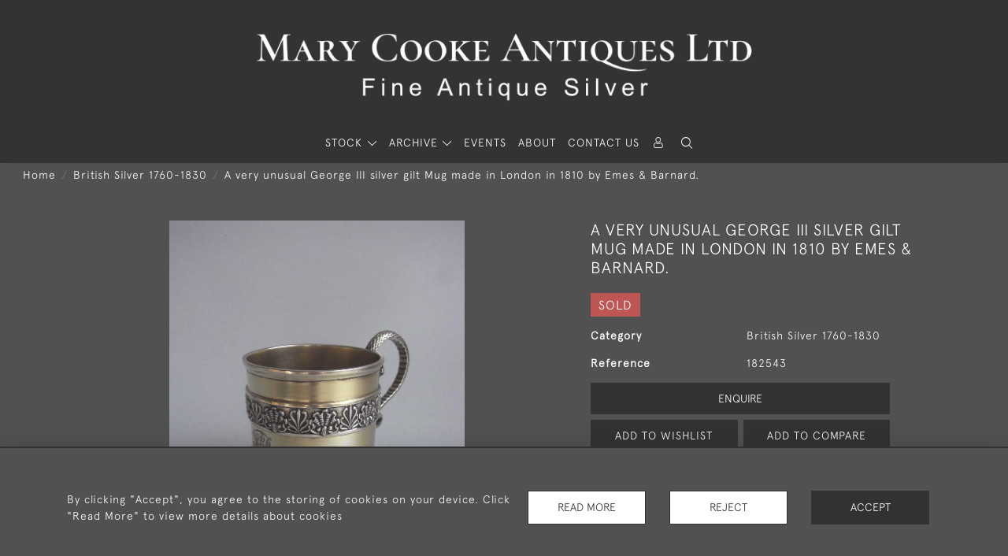

--- FILE ---
content_type: text/html; charset=UTF-8
request_url: https://marycooke.co.uk/british-silver-1760-1830/a-very-unusual-george-iii-silver-gilt-mug-made-in-london-in-1810-by-emes-barnard
body_size: 19206
content:
<!DOCTYPE html>
<html lang="en" style="--items-bg:#515151;
        --body-bg:#515151;
        --header-bg:#333333;
        --menu-bg:#515151;
        --footer-bg:#333333;
        --colour_text_header:#FFFFFF;
        --colour_text_body :#FFFFFF;
        --colour_text_body_hover:#DDDDDD;
        --colour_text_title :#FFFFFF;
        --colour_text_footer :#FFFFFF;
        --colour_background_subscription:#515151;
        --colour_text_footer_hover :#DDDDDD;
        --colour_button_normal:#333131;
        --colour_button_normal_text:#FFFFFF;
        --colour_button_hover:#222222;
        --colour_button_hover_text:#FFFFFF;
        --colour_button_pressed:#7a7979;
        --colour_button_pressed_text:#FFFFFF;
        --colour_button_border:#333333;
        --colour_text_menu:#FFFFFF;
        --colour_menu_shadow:#FFFFFF2b;
        --colour_text_menu_hover:#DDDDDD;
        --colour_category_images_overlay_background:#2D6496;
        --colour_category_images_overlay_text:#FFFFFF;
        --font-name:ApercuLight">
<head>
    <meta charset="utf-8">
    <meta name="viewport" content="width=device-width, initial-scale=1,maximum-scale=1.0, user-scalable=no">
                <meta name="description" content="This very unusual Mug stands on a pedestal foot decorated with a band of foliate motifs. The campana shaped main body displays a wide band of lobing on the lower section and a most unusual band of raised Rococo shells and anthemion motifs on the upper section. This rare example also has a very detailed serpent handle and the front is engraved with a set of contemporary script initials. This piece is in excellecnt condition and is very well marked on the side of the main body.Height: 3.75 inches, 9.4cmDiameter at the rim: 2.3 inches, 5.75cm.Weight: 5oz. ">
                <meta property="og:url"
          content="https://marycooke.co.uk/british-silver-1760-1830/a-very-unusual-george-iii-silver-gilt-mug-made-in-london-in-1810-by-emes-barnard">
    <meta property="og:type"
          content="Product">
    <meta property="og:title"
          content="A very unusual George III silver gilt Mug made in London in 1810 by Emes &amp; Barnard.">
    <meta property="og:description"
          content="This very unusual Mug stands on a pedestal foot decorated with a band of foliate motifs. The campana shaped main body displays a wide band of lobing on the lower section and a most unusual band of raised Rococo shells and anthemion motifs on the upper section. This rare example also has a very detailed serpent handle and the front is engraved with a set of contemporary script initials. This piece is in excellecnt condition and is very well marked on the side of the main body.    Height: 3.75 inches, 9.4cm  Diameter at the rim: 2.3 inches, 5.75cm.  Weight: 5oz.">
    <meta property="og:image"
          content="https://seek-unique-co.s3.amazonaws.com/marycooke-8876-Qfhef-OE67/stock/622f210f881f9_list_513_182543.jpg">
    <meta property="og:image:width" content="650"/>
    <meta property="og:image:height" content="350"/>
    <meta property="fb:app_id" content="2748979415353430" />

    
<!-- CSRF Token -->
    <meta name="csrf-token" content="H7L2S5uQfERZvYwSLsD147Qphx52zMTnjkwODIMu">

    <title class="notranslate">MARY COOKE</title>
    <link rel="icon" href="https://seek-unique-co.s3.amazonaws.com/marycooke-8876-Qfhef-OE67/logo/622deac12f8d0_622deac12f8d2_favicon.png" type="image/ico"/>

    
    <!--    froala style-->
    <link href="https://cdn.jsdelivr.net/npm/froala-editor@3.1.0/css/froala_editor.pkgd.min.css" rel="stylesheet"
          type="text/css"/>

    <!-- Fonts -->
    <link rel="stylesheet" href="https://cdnjs.cloudflare.com/ajax/libs/font-awesome/4.7.0/css/font-awesome.min.css"/>
    <link rel="stylesheet" href="https://cdn.jsdelivr.net/npm/simple-scrollbar@latest/simple-scrollbar.css">

    <link rel="preconnect" href="https://fonts.googleapis.com">
    <link rel="preconnect" href="https://fonts.gstatic.com" crossorigin>
    <link href="" rel="stylesheet">
    <!-- Styles -->
    <link
            rel="stylesheet"
            href="https://unpkg.com/simplebar@latest/dist/simplebar.css"
    />
    <link rel="stylesheet" href="https://cdn.jsdelivr.net/npm/bootstrap@4.6.0/dist/css/bootstrap.min.css"
          integrity="sha384-B0vP5xmATw1+K9KRQjQERJvTumQW0nPEzvF6L/Z6nronJ3oUOFUFpCjEUQouq2+l" crossorigin="anonymous">
    <link href="/assets/customer_websites/marycooke/css/app.css" rel="stylesheet">
        <link rel='stylesheet prefetch' href='https://cdnjs.cloudflare.com/ajax/libs/slick-carousel/1.6.0/slick.min.css'>
    <link rel="stylesheet" href="https://cdnjs.cloudflare.com/ajax/libs/fancybox/3.0.47/jquery.fancybox.min.css">
    <link href="/assets/customer_websites/marycooke/css/pages/product.css" rel="stylesheet">
    <link href="/assets/customer_websites/marycooke/css/pages/artist.css" rel="stylesheet">
<!-- Widget Styles -->
        <link rel="stylesheet" href="/assets/widgets/breadcrumb/1.css"/>
    <link href="/assets/widgets/productSingle/1.css" rel="stylesheet">
    <link rel="stylesheet" href="/assets/widgets/relatedItems/2.css">
    <link rel="stylesheet" href="/assets/widgets/enquireModal/1.css"/>
    <link rel="stylesheet" href="/assets/widgets/addToWishList/1.css"/>
    <link rel="stylesheet" href="/assets/widgets/mailToFriendModal/1.css"/>
    <link href="/assets/widgets/searchResult/1.css" rel="stylesheet">
    <link href="/assets/widgets/subscribePopup/1.css" rel="stylesheet">
    <link href="/assets/widgets/subscribePopup/4.css" rel="stylesheet">
    <link href="/assets/widgets/footerSubscribe/1.css" rel="stylesheet">
    <link href="/assets/widgets/cookies/1.css" rel="stylesheet">
    <link href="/assets/widgets/alertMessages/2.css" rel="stylesheet">
    <link href="/assets/widgets/subscribeSelect/1.css" rel="stylesheet">

    <link href="/assets/widgets/menu/1.css" rel="stylesheet">


        <!-- Google AnalyticsService -->
                    <script>
                (function (i, s, o, g, r, a, m) {
                    i['GoogleAnalyticsObject'] = r;
                    i[r] = i[r] || function () {
                            (i[r].q = i[r].q || []).push(arguments)
                        }, i[r].l = 1 * new Date();
                    a = s.createElement(o),
                        m = s.getElementsByTagName(o)[0];
                    a.async = 1;
                    a.src = g;
                    m.parentNode.insertBefore(a, m)
                })(window, document, 'script', 'https://www.google-analytics.com/analytics.js', 'ga');

                ga('create', 'UA-147659558-1', 'auto');
                ga('send', 'pageview');
            </script>
                    
    </head>
<body class="main-container sticky_menu_display">

    <main class="">
        <!--header block-->
        <header class="header-menu position-fixed invisible" id="sticky-header">
        <nav class="navbar navbar-expand-xl container" style="max-width: 1920px !important;">
            <div class="flex-grow-1">
                <a class="navbar-brand p-0 m-0" href="/">
                    <picture class="general-logo">
                        <source media="(max-width:567px)"
                                srcset="https://seek-unique-co.s3.amazonaws.com/marycooke-8876-Qfhef-OE67/logo/622df79929f5a_622df79929f5e_Logo_main_white3.png">
                        <img src="https://seek-unique-co.s3.amazonaws.com/marycooke-8876-Qfhef-OE67/logo/622e57eba31be_622e57eba31c2_Logo_main_white_desktop.png"
                             class="logo d-block"
                             alt="Mary Cooke"/>
                    </picture>
                    <picture>
                        <source media="(max-width:567px)"
                                srcset="https://seek-unique-co.s3.amazonaws.com/marycooke-8876-Qfhef-OE67/logo/622e57eb86c44_622e57eb86c48_Logo_sticky_white_mobile.png">
                        <img src="https://seek-unique-co.s3.amazonaws.com/marycooke-8876-Qfhef-OE67/logo/622e566b7c942_622e566b7c945_Logo_sticky_white3.png"
                             class="logo"
                             alt="Mary Cooke"/>
                    </picture>
                </a>
            </div>
            <div
                class="d-flex align-items-center header-menu-two flex-grow-1 flex-lg-grow-0 position-relative flex-wrap-reverse">
                <div class="order-lg-2 d-flex flex-grow-1 flex-lg-grow-0">
                    <ul class="d-flex mb-0 list-unstyled flex-grow-1 justify-content-between">
                                                                                                                                                                                                                                                                
                                                                                                                                                                                                                                                                                                                            
                                                                                                                                                                                                                                                                                                                                                                                                                                                                                                                                    <li class="nav-item h-100 position-relative d-flex align-items-center">
                                                                                        <div class="dropdown-menu rounded-0 border-0" aria-labelledby="user">
                                                <ul class="list-unstyled list-group">
                                                                                                                                                                                                                                                                                                                    </ul>
                                            </div>
                                                                                            <a class="nav-link  text-uppercase p-0 " rel="nofollow"
                                                   style="--color:#FFFFFF;--hover-color:#DDDDDD;--active-color:#DDDDDD"
                                                   href="/sign-in"
                                                   id="user1">
                                                    <i class="icon-user_4"></i>
                                                </a>
                                                                                    </li>
                                                                                                                                                                                                                                            <li id="searchSticky">

                                    </li>
                                                                                                            
                        <li class="position-relative nav-item h-100 position-relative d-flex align-items-center d-xl-none">
                            <button class="navbar-toggler" type="button"
                                    data-toggle="modal" data-target="#headerMenuMobile">
                                <span class="navbar-toggler-icon"></span>
                            </button>
                        </li>
                    </ul>
                </div>
                <div class="collapse navbar-collapse order-lg-1  flex-grow-0" id="navbarSupportedContent">
                    <ul class="navbar-nav mr-auto h-100">
                                                                                <li class="nav-item h-100 dropdown position-static d-flex align-items-center
                                          menu__item mega-menu-item">
                                <a class="nav-link dropdown-toggle text-uppercase p-0 text-nowrap" id="navbarStrock"
                                   role="button"
                                   data-toggle="dropdown"
                                   style="--color:#FFFFFF;--hover-color:#DDDDDD;--active-color:#DDDDDD"
                                   aria-haspopup="true" aria-expanded="false" href="">
                                    STOCK
                                </a>
                                <div class="dropdown-menu mega-menu-container bg-transparent p-0">
    <div class="mega-menu m-0 overflow-auto  rounded-0 " ss-container>
        <button type="button"
                style="--color:#FFFFFF;--hover-color:#DDDDDD;--active-color:#DDDDDD;"
                class="btn bg-transparent border-0 shadow-none position-absolute d-xl-none close-dropdown">
            <i class="icon-cancel_1"></i>
        </button>
        <div class="d-flex flex-wrap py-2 ss-items-container ">
                                                <div class="d-flex flex-wrap w-100 categories-menu-items">
                                                                                                                                                <div
                                    class="col-sm-6 col-lg dropdown__menu__item px-2 border-0 flex-grow-1">
                                    <a class="dropdown__menu__item__link  d-block px-0 text-uppercase p-3 text-decoration-none text-center "
                                       style="--color:#FFFFFF;--hover-color:#DDDDDD;--active-color:#DDDDDD"
                                       target=""
                                       href="/stock">View All Items</a>
                                </div>
                                                                                                                                                                            <div
                                    class="col-sm-6 col-lg dropdown__menu__item px-2 border-0 flex-grow-1">
                                    <a class="dropdown__menu__item__link  d-block px-0 text-uppercase p-3 text-decoration-none text-center "
                                       style="--color:#FFFFFF;--hover-color:#DDDDDD;--active-color:#DDDDDD"
                                       target=""
                                       href="/stock/latest-arrivals">Recent Acquisitions</a>
                                </div>
                                                                                                                                                                            <div
                                    class="col-sm-6 col-lg dropdown__menu__item px-2 border-0 flex-grow-1">
                                    <a class="dropdown__menu__item__link  d-block px-0 text-uppercase p-3 text-decoration-none text-center "
                                       style="--color:#FFFFFF;--hover-color:#DDDDDD;--active-color:#DDDDDD"
                                       target=""
                                       href="/stock/featured">Featured Items</a>
                                </div>
                                                                        </div>
                
                                                                                                                                                                                                                                                                                                                                                                                                                                                                                                                                                                                                                                                                                            <div class="col-sm-6 col-lg-3 menu-columns column-1 px-2">                        <div class="dropdown__menu__item ">
                            <div class="px-3">
                                <a href="/stock/british-silver-1649-1759"
                                   style="--color:#FFFFFF;--hover-color:#DDDDDD;--active-color:#DDDDDD"
                                   class=" dropdown-item px-0 text-uppercase ">British Silver 1649-1759
                                </a>

                                
                            </div>
                        </div>
                                                <div class="dropdown__menu__item ">
                            <div class="px-3">
                                <a href="/stock/british-silver-1760-1830"
                                   style="--color:#FFFFFF;--hover-color:#DDDDDD;--active-color:#DDDDDD"
                                   class=" dropdown-item px-0 text-uppercase ">British Silver 1760-1830
                                </a>

                                
                            </div>
                        </div>
                                                <div class="dropdown__menu__item ">
                            <div class="px-3">
                                <a href="/stock/british-silver-post-1830"
                                   style="--color:#FFFFFF;--hover-color:#DDDDDD;--active-color:#DDDDDD"
                                   class=" dropdown-item px-0 text-uppercase ">British Silver Post 1830
                                </a>

                                
                            </div>
                        </div>
                                                <div class="dropdown__menu__item ">
                            <div class="px-3">
                                <a href="/stock/hester-bateman-family"
                                   style="--color:#FFFFFF;--hover-color:#DDDDDD;--active-color:#DDDDDD"
                                   class=" dropdown-item px-0 text-uppercase ">Hester Bateman &amp; Family
                                </a>

                                
                            </div>
                        </div>
                        </div>
                    <div class="col-sm-6 col-lg-3 menu-columns column-2 px-2">                        <div class="dropdown__menu__item ">
                            <div class="px-3">
                                <a href="/stock/scottish-irish-silver"
                                   style="--color:#FFFFFF;--hover-color:#DDDDDD;--active-color:#DDDDDD"
                                   class=" dropdown-item px-0 text-uppercase ">Scottish &amp; Irish Silver
                                </a>

                                
                            </div>
                        </div>
                                                <div class="dropdown__menu__item ">
                            <div class="px-3">
                                <a href="/stock/gold-boxes-objet-dart"
                                   style="--color:#FFFFFF;--hover-color:#DDDDDD;--active-color:#DDDDDD"
                                   class=" dropdown-item px-0 text-uppercase ">Gold Boxes &amp; Objet D&#039;Art
                                </a>

                                
                            </div>
                        </div>
                                                <div class="dropdown__menu__item ">
                            <div class="px-3">
                                <a href="/stock/fine-boxes"
                                   style="--color:#FFFFFF;--hover-color:#DDDDDD;--active-color:#DDDDDD"
                                   class=" dropdown-item px-0 text-uppercase ">Fine Boxes
                                </a>

                                
                            </div>
                        </div>
                                                <div class="dropdown__menu__item ">
                            <div class="px-3">
                                <a href="/stock/vinaigrettes"
                                   style="--color:#FFFFFF;--hover-color:#DDDDDD;--active-color:#DDDDDD"
                                   class=" dropdown-item px-0 text-uppercase ">Vinaigrettes
                                </a>

                                
                            </div>
                        </div>
                        </div>
                    <div class="col-sm-6 col-lg-3 menu-columns column-3 px-2">                        <div class="dropdown__menu__item ">
                            <div class="px-3">
                                <a href="/stock/collectors-spoons"
                                   style="--color:#FFFFFF;--hover-color:#DDDDDD;--active-color:#DDDDDD"
                                   class=" dropdown-item px-0 text-uppercase ">Collectors Spoons
                                </a>

                                
                            </div>
                        </div>
                                                <div class="dropdown__menu__item ">
                            <div class="px-3">
                                <a href="/stock/caddy-spoons"
                                   style="--color:#FFFFFF;--hover-color:#DDDDDD;--active-color:#DDDDDD"
                                   class=" dropdown-item px-0 text-uppercase ">Caddy Spoons
                                </a>

                                
                            </div>
                        </div>
                                                <div class="dropdown__menu__item ">
                            <div class="px-3">
                                <a href="/stock/wine-sauce-labels"
                                   style="--color:#FFFFFF;--hover-color:#DDDDDD;--active-color:#DDDDDD"
                                   class=" dropdown-item px-0 text-uppercase ">Wine &amp; Sauce Labels
                                </a>

                                
                            </div>
                        </div>
                                                <div class="dropdown__menu__item ">
                            <div class="px-3">
                                <a href="/stock/serving-pieces"
                                   style="--color:#FFFFFF;--hover-color:#DDDDDD;--active-color:#DDDDDD"
                                   class=" dropdown-item px-0 text-uppercase ">Serving Pieces
                                </a>

                                
                            </div>
                        </div>
                        </div>
                    <div class="col-sm-6 col-lg-3 menu-columns column-4 px-2">                        <div class="dropdown__menu__item ">
                            <div class="px-3">
                                <a href="/stock/flatware"
                                   style="--color:#FFFFFF;--hover-color:#DDDDDD;--active-color:#DDDDDD"
                                   class=" dropdown-item px-0 text-uppercase ">Flatware
                                </a>

                                
                            </div>
                        </div>
                        </div>
                                    </div>
    </div>
    <button type="button"
            class="position-absolute  scroll-bottom icon-arrow shadow-none btn rounded-circle p-0 align-items-center justify-content-center"></button>
</div>



                            </li>
                                                                                                                                                                                                                                                                                                                                                                                                                                                                                                                            <li class="nav-item h-100 dropdown position-static d-flex align-items-center
                                          menu__item justify-content-center mega-menu-item">
                                    <a class="nav-link dropdown-toggle text-uppercase p-0
                                      dropdown-toggle  "
                                       style="--color:#FFFFFF;--hover-color:#DDDDDD;--active-color:#DDDDDD"
                                       data-toggle="dropdown" id="cat_archive"
                                       href="" role="button"
                                       aria-expanded="false"
                                       aria-haspopup="true"
                                    >
                                        <span>ARCHIVE</span>
                                    </a>
                                    <div class="dropdown-menu mega-menu-container bg-transparent p-0">
    <div class="mega-menu m-0 overflow-auto  rounded-0 " ss-container>
        <button type="button"
                style="--color:#FFFFFF;--hover-color:#DDDDDD;--active-color:#DDDDDD;"
                class="btn bg-transparent border-0 shadow-none position-absolute d-xl-none close-dropdown">
            <i class="icon-cancel_1"></i>
        </button>
        <div class="d-flex flex-wrap py-2 ss-items-container archive-menu">
                            
                                                                                                                                                                                                                                                                                                                                                                                                                                                                                                                                                                                                                                                                                            <div class="col-sm-6 col-lg-3 menu-columns column-1 px-2">                        <div class="dropdown__menu__item ">
                            <div class="px-3">
                                <a href="/archive/british-silver-1649-1759"
                                   style="--color:#FFFFFF;--hover-color:#DDDDDD;--active-color:#DDDDDD"
                                   class=" dropdown-item px-0 text-uppercase ">British Silver 1649-1759
                                </a>

                                
                            </div>
                        </div>
                                                <div class="dropdown__menu__item ">
                            <div class="px-3">
                                <a href="/archive/british-silver-1760-1830"
                                   style="--color:#FFFFFF;--hover-color:#DDDDDD;--active-color:#DDDDDD"
                                   class=" dropdown-item px-0 text-uppercase ">British Silver 1760-1830
                                </a>

                                
                            </div>
                        </div>
                                                <div class="dropdown__menu__item ">
                            <div class="px-3">
                                <a href="/archive/british-silver-post-1830"
                                   style="--color:#FFFFFF;--hover-color:#DDDDDD;--active-color:#DDDDDD"
                                   class=" dropdown-item px-0 text-uppercase ">British Silver Post 1830
                                </a>

                                
                            </div>
                        </div>
                                                <div class="dropdown__menu__item ">
                            <div class="px-3">
                                <a href="/archive/hester-bateman-family"
                                   style="--color:#FFFFFF;--hover-color:#DDDDDD;--active-color:#DDDDDD"
                                   class=" dropdown-item px-0 text-uppercase ">Hester Bateman &amp; Family
                                </a>

                                
                            </div>
                        </div>
                        </div>
                    <div class="col-sm-6 col-lg-3 menu-columns column-2 px-2">                        <div class="dropdown__menu__item ">
                            <div class="px-3">
                                <a href="/archive/scottish-irish-silver"
                                   style="--color:#FFFFFF;--hover-color:#DDDDDD;--active-color:#DDDDDD"
                                   class=" dropdown-item px-0 text-uppercase ">Scottish &amp; Irish Silver
                                </a>

                                
                            </div>
                        </div>
                                                <div class="dropdown__menu__item ">
                            <div class="px-3">
                                <a href="/archive/gold-boxes-objet-dart"
                                   style="--color:#FFFFFF;--hover-color:#DDDDDD;--active-color:#DDDDDD"
                                   class=" dropdown-item px-0 text-uppercase ">Gold Boxes &amp; Objet D&#039;Art
                                </a>

                                
                            </div>
                        </div>
                                                <div class="dropdown__menu__item ">
                            <div class="px-3">
                                <a href="/archive/fine-boxes"
                                   style="--color:#FFFFFF;--hover-color:#DDDDDD;--active-color:#DDDDDD"
                                   class=" dropdown-item px-0 text-uppercase ">Fine Boxes
                                </a>

                                
                            </div>
                        </div>
                                                <div class="dropdown__menu__item ">
                            <div class="px-3">
                                <a href="/archive/vinaigrettes"
                                   style="--color:#FFFFFF;--hover-color:#DDDDDD;--active-color:#DDDDDD"
                                   class=" dropdown-item px-0 text-uppercase ">Vinaigrettes
                                </a>

                                
                            </div>
                        </div>
                        </div>
                    <div class="col-sm-6 col-lg-3 menu-columns column-3 px-2">                        <div class="dropdown__menu__item ">
                            <div class="px-3">
                                <a href="/archive/collectors-spoons"
                                   style="--color:#FFFFFF;--hover-color:#DDDDDD;--active-color:#DDDDDD"
                                   class=" dropdown-item px-0 text-uppercase ">Collectors Spoons
                                </a>

                                
                            </div>
                        </div>
                                                <div class="dropdown__menu__item ">
                            <div class="px-3">
                                <a href="/archive/caddy-spoons"
                                   style="--color:#FFFFFF;--hover-color:#DDDDDD;--active-color:#DDDDDD"
                                   class=" dropdown-item px-0 text-uppercase ">Caddy Spoons
                                </a>

                                
                            </div>
                        </div>
                                                <div class="dropdown__menu__item ">
                            <div class="px-3">
                                <a href="/archive/wine-sauce-labels"
                                   style="--color:#FFFFFF;--hover-color:#DDDDDD;--active-color:#DDDDDD"
                                   class=" dropdown-item px-0 text-uppercase ">Wine &amp; Sauce Labels
                                </a>

                                
                            </div>
                        </div>
                                                <div class="dropdown__menu__item ">
                            <div class="px-3">
                                <a href="/archive/serving-pieces"
                                   style="--color:#FFFFFF;--hover-color:#DDDDDD;--active-color:#DDDDDD"
                                   class=" dropdown-item px-0 text-uppercase ">Serving Pieces
                                </a>

                                
                            </div>
                        </div>
                        </div>
                    <div class="col-sm-6 col-lg-3 menu-columns column-4 px-2">                        <div class="dropdown__menu__item ">
                            <div class="px-3">
                                <a href="/archive/flatware"
                                   style="--color:#FFFFFF;--hover-color:#DDDDDD;--active-color:#DDDDDD"
                                   class=" dropdown-item px-0 text-uppercase ">Flatware
                                </a>

                                
                            </div>
                        </div>
                        </div>
                                    </div>
    </div>
    <button type="button"
            class="position-absolute  scroll-bottom icon-arrow shadow-none btn rounded-circle p-0 align-items-center justify-content-center"></button>
</div>



                                </li>
                                                                                                                                                                                                                                                                                                                                                                                                                                                                                                                                                                                                                                                                                                                                                                                                                                                                                                                                                                                                                                                                                                                                            <li class="nav-item h-100 position-relative d-flex align-items-center
                                          menu__item ">
                                            <a target=""
                                               style="--color:#FFFFFF;--hover-color:#DDDDDD;--active-color:#DDDDDD"
                                               href="/events"
                                               class=" nav-link text-uppercase p-0
                                             ">Events</a>
                                        </li>
                                                                                                                                                                                                                            <li class="nav-item h-100 position-relative d-flex align-items-center
                                          menu__item ">
                                            <a target=""
                                               style="--color:#FFFFFF;--hover-color:#DDDDDD;--active-color:#DDDDDD"
                                               href="/our-story"
                                               class=" nav-link text-uppercase p-0
                                             ">About</a>
                                        </li>
                                                                                                                                                                                                                            <li class="nav-item h-100 position-relative d-flex align-items-center
                                          menu__item ">
                                            <a target=""
                                               style="--color:#FFFFFF;--hover-color:#DDDDDD;--active-color:#DDDDDD"
                                               href="/contact-us"
                                               class=" nav-link text-uppercase p-0
                                             ">Contact Us</a>
                                        </li>
                                                                                                                                                                                                                    
                                            </ul>
                </div>
            </div>
        </nav>
    </header>
<header class="header-menu" id="large-header">
    <nav class="navbar navbar-expand-xl container" style="max-width: 1920px !important;">
        <div class="flex-grow-1">
            <a class="navbar-brand p-0 m-0" href="/">
                <picture class="general-logo">
                    <source media="(max-width:567px)"
                            srcset="https://seek-unique-co.s3.amazonaws.com/marycooke-8876-Qfhef-OE67/logo/622df79929f5a_622df79929f5e_Logo_main_white3.png">
                    <img src="https://seek-unique-co.s3.amazonaws.com/marycooke-8876-Qfhef-OE67/logo/622e57eba31be_622e57eba31c2_Logo_main_white_desktop.png"
                         class="logo d-block"
                         alt="Mary Cooke"/>
                </picture>
                <picture>
                    <source media="(max-width:567px)"
                            srcset="https://seek-unique-co.s3.amazonaws.com/marycooke-8876-Qfhef-OE67/logo/622e57eb86c44_622e57eb86c48_Logo_sticky_white_mobile.png">
                    <img src="https://seek-unique-co.s3.amazonaws.com/marycooke-8876-Qfhef-OE67/logo/622e566b7c942_622e566b7c945_Logo_sticky_white3.png"
                         class="logo"
                         alt="Mary Cooke"/>
                </picture>
            </a>
        </div>
        <div class="d-flex align-items-center header-menu-two flex-grow-1 flex-lg-grow-0 position-relative">
            <div class="order-lg-2 d-flex flex-grow-1 flex-lg-grow-0">
                <ul class="d-flex mb-0 list-unstyled flex-grow-1 justify-content-between">
                                                                                                                                                                                                                                
                                                                                                                                                                                                                                                                                        
                                                                                                                                                                                                                                                                                                                                                                                                                                                                        <li class="nav-item h-100 position-relative d-flex align-items-center">
                                                                                <div class="dropdown-menu rounded-0 border-0" aria-labelledby="user">
                                            <ul class="list-unstyled list-group">
                                                                                                                                                                                                                                                                                            </ul>
                                        </div>
                                                                                    <a class="nav-link  text-uppercase p-0 " rel="nofollow"
                                               style="--color:#FFFFFF;--hover-color:#DDDDDD;--active-color:#DDDDDD"
                                               href="/sign-in"
                                               id="user1">
                                                <i class="icon-user_4"></i>
                                            </a>
                                                                            </li>
                                                                                                                                                                                                                                                    <li class="large-header-search">
                                        <div class="position-relative nav-item h-100 search-menu-item d-flex align-items-center
                                        "
     id="focus-parent">
    <a style="--color:#FFFFFF;--hover-color:#DDDDDD;--active-color:#DDDDDD"
       class="nav-link  text-uppercase p-0 "
       href="#" id="headerSearch"
       role="button" data-toggle="dropdown" aria-haspopup="true" aria-expanded="false">
                    <i class="icon-search-interface-symbol_1"></i>
        
    </a>
    <div class="dropdown-menu search" aria-labelledby="search">
        <form action="/search"
              class="search-box overflow-hidden"
              id="searchBox">
            <div class="w-100">
                <div
                        class="search-box-container flex-wrap border  overflow-hidden
                     d-flex align-items-center w-100 p-2">
                    <input type="hidden" name="spec" value="1">
                    <input type="search" name="name" placeholder="TYPE HERE"
                           id="search_box"
                           data-url="#"
                           class="h-100 border-0 flex-grow-1 search-box__input"
                           value="">
                                        <button
                            class="text-uppercase btn border-0 bg-transparent shadow-none p-0 menu__item__search d-flex align-items-center"
                            id="search_btn">
                        <i class="icon-search-interface-symbol_1 menu__item__search__icon"></i>
                    </button>
                </div>
                                    <div class="d-flex w-100 align-items-center pt-2 pb-3 flex-wrap">
                        <span
                                class="form-check-label mr-3">Show results including</span>
                        <div class="d-flex">
                            <div class="contact-information">
                                <label class="d-flex align-items-center mb-0">
                                    <input type="checkbox" class="d-none"
                                           id="inlineCheckbox2"
                                           value="1"
                                           name="available"
                                           checked>
                                    <span
                                            class="checkbox-container d-block overflow-hidden position-relative"></span>
                                    <span class="mr-2 form-check-label  search-label">
                                        Available Items
                                    </span>
                                </label>
                            </div>

                            <div class="contact-information ml-3">
                                <label class="d-flex align-items-center mb-0">
                                    <input type="checkbox" class="d-none"
                                           id="inlineCheckbox3"
                                           value="1"
                                           name="sold"
                                            >
                                    <span
                                            class="checkbox-container d-block overflow-hidden position-relative"></span>
                                    <span class="mr-2 form-check-label  search-label">
                                        Sold Items
                                    </span>
                                </label>
                            </div>
                        </div>
                    </div>
                            </div>
            <div class="search-result w-100 overflow-hidden" style="display: none"></div>
        </form>
    </div>
</div>
                                    </li>
                                                                                                                            
                    <li class="position-relative nav-item h-100 position-relative d-flex align-items-center d-xl-none">
                        <button class="navbar-toggler" type="button"
                                data-toggle="modal" data-target="#headerMenuMobile">
                            <span class="navbar-toggler-icon"></span>
                        </button>
                    </li>
                </ul>
            </div>
            <div class="collapse navbar-collapse order-lg-1 h-100 flex-grow-0" id="navbarSupportedContent">
                <ul class="navbar-nav mr-auto h-100">
                                                                    <li class="nav-item h-100 dropdown position-static d-flex align-items-center
                                          menu__item mega-menu-item">
                            <a class="nav-link dropdown-toggle text-uppercase p-0 text-nowrap" id="navbarStrock"
                               role="button"
                               data-toggle="dropdown"
                               style="--color:#FFFFFF;--hover-color:#DDDDDD;--active-color:#DDDDDD"
                               aria-haspopup="true" aria-expanded="false" href="">
                                STOCK
                            </a>
                            <div class="dropdown-menu mega-menu-container bg-transparent p-0">
    <div class="mega-menu m-0 overflow-auto  rounded-0 " ss-container>
        <button type="button"
                style="--color:#FFFFFF;--hover-color:#DDDDDD;--active-color:#DDDDDD;"
                class="btn bg-transparent border-0 shadow-none position-absolute d-xl-none close-dropdown">
            <i class="icon-cancel_1"></i>
        </button>
        <div class="d-flex flex-wrap py-2 ss-items-container ">
                                                <div class="d-flex flex-wrap w-100 categories-menu-items">
                                                                                                                                                <div
                                    class="col-sm-6 col-lg dropdown__menu__item px-2 border-0 flex-grow-1">
                                    <a class="dropdown__menu__item__link  d-block px-0 text-uppercase p-3 text-decoration-none text-center "
                                       style="--color:#FFFFFF;--hover-color:#DDDDDD;--active-color:#DDDDDD"
                                       target=""
                                       href="/stock">View All Items</a>
                                </div>
                                                                                                                                                                            <div
                                    class="col-sm-6 col-lg dropdown__menu__item px-2 border-0 flex-grow-1">
                                    <a class="dropdown__menu__item__link  d-block px-0 text-uppercase p-3 text-decoration-none text-center "
                                       style="--color:#FFFFFF;--hover-color:#DDDDDD;--active-color:#DDDDDD"
                                       target=""
                                       href="/stock/latest-arrivals">Recent Acquisitions</a>
                                </div>
                                                                                                                                                                            <div
                                    class="col-sm-6 col-lg dropdown__menu__item px-2 border-0 flex-grow-1">
                                    <a class="dropdown__menu__item__link  d-block px-0 text-uppercase p-3 text-decoration-none text-center "
                                       style="--color:#FFFFFF;--hover-color:#DDDDDD;--active-color:#DDDDDD"
                                       target=""
                                       href="/stock/featured">Featured Items</a>
                                </div>
                                                                        </div>
                
                                                                                                                                                                                                                                                                                                                                                                                                                                                                                                                                                                                                                                                                                            <div class="col-sm-6 col-lg-3 menu-columns column-1 px-2">                        <div class="dropdown__menu__item ">
                            <div class="px-3">
                                <a href="/stock/british-silver-1649-1759"
                                   style="--color:#FFFFFF;--hover-color:#DDDDDD;--active-color:#DDDDDD"
                                   class=" dropdown-item px-0 text-uppercase ">British Silver 1649-1759
                                </a>

                                
                            </div>
                        </div>
                                                <div class="dropdown__menu__item ">
                            <div class="px-3">
                                <a href="/stock/british-silver-1760-1830"
                                   style="--color:#FFFFFF;--hover-color:#DDDDDD;--active-color:#DDDDDD"
                                   class=" dropdown-item px-0 text-uppercase ">British Silver 1760-1830
                                </a>

                                
                            </div>
                        </div>
                                                <div class="dropdown__menu__item ">
                            <div class="px-3">
                                <a href="/stock/british-silver-post-1830"
                                   style="--color:#FFFFFF;--hover-color:#DDDDDD;--active-color:#DDDDDD"
                                   class=" dropdown-item px-0 text-uppercase ">British Silver Post 1830
                                </a>

                                
                            </div>
                        </div>
                                                <div class="dropdown__menu__item ">
                            <div class="px-3">
                                <a href="/stock/hester-bateman-family"
                                   style="--color:#FFFFFF;--hover-color:#DDDDDD;--active-color:#DDDDDD"
                                   class=" dropdown-item px-0 text-uppercase ">Hester Bateman &amp; Family
                                </a>

                                
                            </div>
                        </div>
                        </div>
                    <div class="col-sm-6 col-lg-3 menu-columns column-2 px-2">                        <div class="dropdown__menu__item ">
                            <div class="px-3">
                                <a href="/stock/scottish-irish-silver"
                                   style="--color:#FFFFFF;--hover-color:#DDDDDD;--active-color:#DDDDDD"
                                   class=" dropdown-item px-0 text-uppercase ">Scottish &amp; Irish Silver
                                </a>

                                
                            </div>
                        </div>
                                                <div class="dropdown__menu__item ">
                            <div class="px-3">
                                <a href="/stock/gold-boxes-objet-dart"
                                   style="--color:#FFFFFF;--hover-color:#DDDDDD;--active-color:#DDDDDD"
                                   class=" dropdown-item px-0 text-uppercase ">Gold Boxes &amp; Objet D&#039;Art
                                </a>

                                
                            </div>
                        </div>
                                                <div class="dropdown__menu__item ">
                            <div class="px-3">
                                <a href="/stock/fine-boxes"
                                   style="--color:#FFFFFF;--hover-color:#DDDDDD;--active-color:#DDDDDD"
                                   class=" dropdown-item px-0 text-uppercase ">Fine Boxes
                                </a>

                                
                            </div>
                        </div>
                                                <div class="dropdown__menu__item ">
                            <div class="px-3">
                                <a href="/stock/vinaigrettes"
                                   style="--color:#FFFFFF;--hover-color:#DDDDDD;--active-color:#DDDDDD"
                                   class=" dropdown-item px-0 text-uppercase ">Vinaigrettes
                                </a>

                                
                            </div>
                        </div>
                        </div>
                    <div class="col-sm-6 col-lg-3 menu-columns column-3 px-2">                        <div class="dropdown__menu__item ">
                            <div class="px-3">
                                <a href="/stock/collectors-spoons"
                                   style="--color:#FFFFFF;--hover-color:#DDDDDD;--active-color:#DDDDDD"
                                   class=" dropdown-item px-0 text-uppercase ">Collectors Spoons
                                </a>

                                
                            </div>
                        </div>
                                                <div class="dropdown__menu__item ">
                            <div class="px-3">
                                <a href="/stock/caddy-spoons"
                                   style="--color:#FFFFFF;--hover-color:#DDDDDD;--active-color:#DDDDDD"
                                   class=" dropdown-item px-0 text-uppercase ">Caddy Spoons
                                </a>

                                
                            </div>
                        </div>
                                                <div class="dropdown__menu__item ">
                            <div class="px-3">
                                <a href="/stock/wine-sauce-labels"
                                   style="--color:#FFFFFF;--hover-color:#DDDDDD;--active-color:#DDDDDD"
                                   class=" dropdown-item px-0 text-uppercase ">Wine &amp; Sauce Labels
                                </a>

                                
                            </div>
                        </div>
                                                <div class="dropdown__menu__item ">
                            <div class="px-3">
                                <a href="/stock/serving-pieces"
                                   style="--color:#FFFFFF;--hover-color:#DDDDDD;--active-color:#DDDDDD"
                                   class=" dropdown-item px-0 text-uppercase ">Serving Pieces
                                </a>

                                
                            </div>
                        </div>
                        </div>
                    <div class="col-sm-6 col-lg-3 menu-columns column-4 px-2">                        <div class="dropdown__menu__item ">
                            <div class="px-3">
                                <a href="/stock/flatware"
                                   style="--color:#FFFFFF;--hover-color:#DDDDDD;--active-color:#DDDDDD"
                                   class=" dropdown-item px-0 text-uppercase ">Flatware
                                </a>

                                
                            </div>
                        </div>
                        </div>
                                    </div>
    </div>
    <button type="button"
            class="position-absolute  scroll-bottom icon-arrow shadow-none btn rounded-circle p-0 align-items-center justify-content-center"></button>
</div>



                        </li>
                                                                                                                                                                                                                                                                                                                                                                                                                                                                <li class="nav-item h-100 dropdown position-static d-flex align-items-center
                                          menu__item justify-content-center mega-menu-item">
                                <a class="nav-link dropdown-toggle text-uppercase p-0
                                      dropdown-toggle  "
                                   style="--color:#FFFFFF;--hover-color:#DDDDDD;--active-color:#DDDDDD"
                                   data-toggle="dropdown" id="cat_archive"
                                   href="" role="button"
                                   aria-expanded="false"
                                   aria-haspopup="true">
                                    <span>ARCHIVE</span>
                                </a>
                                <div class="dropdown-menu mega-menu-container bg-transparent p-0">
    <div class="mega-menu m-0 overflow-auto  rounded-0 " ss-container>
        <button type="button"
                style="--color:#FFFFFF;--hover-color:#DDDDDD;--active-color:#DDDDDD;"
                class="btn bg-transparent border-0 shadow-none position-absolute d-xl-none close-dropdown">
            <i class="icon-cancel_1"></i>
        </button>
        <div class="d-flex flex-wrap py-2 ss-items-container archive-menu">
                            
                                                                                                                                                                                                                                                                                                                                                                                                                                                                                                                                                                                                                                                                                            <div class="col-sm-6 col-lg-3 menu-columns column-1 px-2">                        <div class="dropdown__menu__item ">
                            <div class="px-3">
                                <a href="/archive/british-silver-1649-1759"
                                   style="--color:#FFFFFF;--hover-color:#DDDDDD;--active-color:#DDDDDD"
                                   class=" dropdown-item px-0 text-uppercase ">British Silver 1649-1759
                                </a>

                                
                            </div>
                        </div>
                                                <div class="dropdown__menu__item ">
                            <div class="px-3">
                                <a href="/archive/british-silver-1760-1830"
                                   style="--color:#FFFFFF;--hover-color:#DDDDDD;--active-color:#DDDDDD"
                                   class=" dropdown-item px-0 text-uppercase ">British Silver 1760-1830
                                </a>

                                
                            </div>
                        </div>
                                                <div class="dropdown__menu__item ">
                            <div class="px-3">
                                <a href="/archive/british-silver-post-1830"
                                   style="--color:#FFFFFF;--hover-color:#DDDDDD;--active-color:#DDDDDD"
                                   class=" dropdown-item px-0 text-uppercase ">British Silver Post 1830
                                </a>

                                
                            </div>
                        </div>
                                                <div class="dropdown__menu__item ">
                            <div class="px-3">
                                <a href="/archive/hester-bateman-family"
                                   style="--color:#FFFFFF;--hover-color:#DDDDDD;--active-color:#DDDDDD"
                                   class=" dropdown-item px-0 text-uppercase ">Hester Bateman &amp; Family
                                </a>

                                
                            </div>
                        </div>
                        </div>
                    <div class="col-sm-6 col-lg-3 menu-columns column-2 px-2">                        <div class="dropdown__menu__item ">
                            <div class="px-3">
                                <a href="/archive/scottish-irish-silver"
                                   style="--color:#FFFFFF;--hover-color:#DDDDDD;--active-color:#DDDDDD"
                                   class=" dropdown-item px-0 text-uppercase ">Scottish &amp; Irish Silver
                                </a>

                                
                            </div>
                        </div>
                                                <div class="dropdown__menu__item ">
                            <div class="px-3">
                                <a href="/archive/gold-boxes-objet-dart"
                                   style="--color:#FFFFFF;--hover-color:#DDDDDD;--active-color:#DDDDDD"
                                   class=" dropdown-item px-0 text-uppercase ">Gold Boxes &amp; Objet D&#039;Art
                                </a>

                                
                            </div>
                        </div>
                                                <div class="dropdown__menu__item ">
                            <div class="px-3">
                                <a href="/archive/fine-boxes"
                                   style="--color:#FFFFFF;--hover-color:#DDDDDD;--active-color:#DDDDDD"
                                   class=" dropdown-item px-0 text-uppercase ">Fine Boxes
                                </a>

                                
                            </div>
                        </div>
                                                <div class="dropdown__menu__item ">
                            <div class="px-3">
                                <a href="/archive/vinaigrettes"
                                   style="--color:#FFFFFF;--hover-color:#DDDDDD;--active-color:#DDDDDD"
                                   class=" dropdown-item px-0 text-uppercase ">Vinaigrettes
                                </a>

                                
                            </div>
                        </div>
                        </div>
                    <div class="col-sm-6 col-lg-3 menu-columns column-3 px-2">                        <div class="dropdown__menu__item ">
                            <div class="px-3">
                                <a href="/archive/collectors-spoons"
                                   style="--color:#FFFFFF;--hover-color:#DDDDDD;--active-color:#DDDDDD"
                                   class=" dropdown-item px-0 text-uppercase ">Collectors Spoons
                                </a>

                                
                            </div>
                        </div>
                                                <div class="dropdown__menu__item ">
                            <div class="px-3">
                                <a href="/archive/caddy-spoons"
                                   style="--color:#FFFFFF;--hover-color:#DDDDDD;--active-color:#DDDDDD"
                                   class=" dropdown-item px-0 text-uppercase ">Caddy Spoons
                                </a>

                                
                            </div>
                        </div>
                                                <div class="dropdown__menu__item ">
                            <div class="px-3">
                                <a href="/archive/wine-sauce-labels"
                                   style="--color:#FFFFFF;--hover-color:#DDDDDD;--active-color:#DDDDDD"
                                   class=" dropdown-item px-0 text-uppercase ">Wine &amp; Sauce Labels
                                </a>

                                
                            </div>
                        </div>
                                                <div class="dropdown__menu__item ">
                            <div class="px-3">
                                <a href="/archive/serving-pieces"
                                   style="--color:#FFFFFF;--hover-color:#DDDDDD;--active-color:#DDDDDD"
                                   class=" dropdown-item px-0 text-uppercase ">Serving Pieces
                                </a>

                                
                            </div>
                        </div>
                        </div>
                    <div class="col-sm-6 col-lg-3 menu-columns column-4 px-2">                        <div class="dropdown__menu__item ">
                            <div class="px-3">
                                <a href="/archive/flatware"
                                   style="--color:#FFFFFF;--hover-color:#DDDDDD;--active-color:#DDDDDD"
                                   class=" dropdown-item px-0 text-uppercase ">Flatware
                                </a>

                                
                            </div>
                        </div>
                        </div>
                                    </div>
    </div>
    <button type="button"
            class="position-absolute  scroll-bottom icon-arrow shadow-none btn rounded-circle p-0 align-items-center justify-content-center"></button>
</div>



                            </li>
                                                                                                                                                                                                                                                                                                                                                                                                                                                                                                                                                                                                                                                                                                                                                                                                                                                                                                                                                                                                            <li class="nav-item h-100 position-relative d-flex align-items-center
                                          menu__item ">
                                        <a target=""
                                           style="--color:#FFFFFF;--hover-color:#DDDDDD;--active-color:#DDDDDD"
                                           href="/events"
                                           class=" nav-link text-uppercase p-0
                                       ">Events</a>
                                    </li>
                                                                                                                                                                                                    <li class="nav-item h-100 position-relative d-flex align-items-center
                                          menu__item ">
                                        <a target=""
                                           style="--color:#FFFFFF;--hover-color:#DDDDDD;--active-color:#DDDDDD"
                                           href="/our-story"
                                           class=" nav-link text-uppercase p-0
                                       ">About</a>
                                    </li>
                                                                                                                                                                                                    <li class="nav-item h-100 position-relative d-flex align-items-center
                                          menu__item ">
                                        <a target=""
                                           style="--color:#FFFFFF;--hover-color:#DDDDDD;--active-color:#DDDDDD"
                                           href="/contact-us"
                                           class=" nav-link text-uppercase p-0
                                       ">Contact Us</a>
                                    </li>
                                                                                                                                                                                            
                                    </ul>
            </div>
        </div>
    </nav>
</header>

<div class="modal fade" id="headerMenuMobile" tabindex="-1" role="dialog" aria-labelledby="headerMenuMobileLabel"
     aria-hidden="true">
    <div class="modal-dialog header-menu-mobile w-100 m-0 overflow-hidden" role="document">
        <div class="modal-content h-100 rounded-0 border-0">
            <div class="modal-header border-0">
                <a class="navbar-brand p-0 my-0 mx-auto mobile-menu-logo" href="/">
                    <img src="https://seek-unique-co.s3.amazonaws.com/marycooke-8876-Qfhef-OE67/logo/622df79929f5a_622df79929f5e_Logo_main_white3.png"
                         class="logo"
                         alt="Mary Cooke"/>
                </a>
                <button type="button" class="close mobile-menu-close position-absolute" data-dismiss="modal"
                        aria-label="Close">
                    <span aria-hidden="true">
                        <i class="icon-cancel_1"></i>
                    </span>
                </button>
            </div>
            <div class="modal-body overflow-auto">
                <ul class="list-unstyled mb-0 mobile-menu-items">
                                                                    <li class="nav-item h-100 dropdown position-static
                                          menu__item py-3 text-center">
                            <button
                                class="nav-link dropdown-toggle text-uppercase px-0 mx-auto py-0 bg-transparent border-0 w-auto"
                                type="button" data-toggle="collapse" data-target="#collapseExample"
                                style="--color:#FFFFFF;--hover-color:#DDDDDD;--active-color:#DDDDDD"
                                aria-expanded="false" aria-controls="collapseExample">
                                STOCK
                            </button>
                            <div class="collapse" id="collapseExample">
                                <div class="px-2 text-center">
                                    <ul class="m-0 list-unstyled">
                                                                                                                                                                                                                                            <li class="text-center py-3">
                                                        <a class="dropdown-item text-uppercase d-inline dropdown__menu__item__link-mobile"
                                                           style="--color:#FFFFFF;--hover-color:#DDDDDD;--active-color:#DDDDDD"
                                                           target=""
                                                           href="/stock">View All Items</a>
                                                    </li>
                                                                                                                                                                                                                                                    <li class="text-center py-3">
                                                        <a class="dropdown-item text-uppercase d-inline dropdown__menu__item__link-mobile"
                                                           style="--color:#FFFFFF;--hover-color:#DDDDDD;--active-color:#DDDDDD"
                                                           target=""
                                                           href="/stock/latest-arrivals">Recent Acquisitions</a>
                                                    </li>
                                                                                                                                                                                                                                                    <li class="text-center py-3">
                                                        <a class="dropdown-item text-uppercase d-inline dropdown__menu__item__link-mobile"
                                                           style="--color:#FFFFFF;--hover-color:#DDDDDD;--active-color:#DDDDDD"
                                                           target=""
                                                           href="/stock/featured">Featured Items</a>
                                                    </li>
                                                                                                                                                                                                                                                                                                <li class="text-center py-3 font-weight-bold">
                                                        <a href="/stock/british-silver-1649-1759"
                                                           style="--color:#FFFFFF;--hover-color:#DDDDDD;--active-color:#DDDDDD"
                                                           class=" nav-link text-uppercase p-0 bg-transparent border-0
                                                d-inline">British Silver 1649-1759
                                                        </a>
                                                    </li>
                                                                                                                                                                                                                                                                                                    <li class="text-center py-3 font-weight-bold">
                                                        <a href="/stock/british-silver-1760-1830"
                                                           style="--color:#FFFFFF;--hover-color:#DDDDDD;--active-color:#DDDDDD"
                                                           class=" nav-link text-uppercase p-0 bg-transparent border-0
                                                d-inline">British Silver 1760-1830
                                                        </a>
                                                    </li>
                                                                                                                                                                                                                                                                                                    <li class="text-center py-3 font-weight-bold">
                                                        <a href="/stock/british-silver-post-1830"
                                                           style="--color:#FFFFFF;--hover-color:#DDDDDD;--active-color:#DDDDDD"
                                                           class=" nav-link text-uppercase p-0 bg-transparent border-0
                                                d-inline">British Silver Post 1830
                                                        </a>
                                                    </li>
                                                                                                                                                                                                                                                                                                    <li class="text-center py-3 font-weight-bold">
                                                        <a href="/stock/hester-bateman-family"
                                                           style="--color:#FFFFFF;--hover-color:#DDDDDD;--active-color:#DDDDDD"
                                                           class=" nav-link text-uppercase p-0 bg-transparent border-0
                                                d-inline">Hester Bateman &amp; Family
                                                        </a>
                                                    </li>
                                                                                                                                                                                                                                                                                                    <li class="text-center py-3 font-weight-bold">
                                                        <a href="/stock/scottish-irish-silver"
                                                           style="--color:#FFFFFF;--hover-color:#DDDDDD;--active-color:#DDDDDD"
                                                           class=" nav-link text-uppercase p-0 bg-transparent border-0
                                                d-inline">Scottish &amp; Irish Silver
                                                        </a>
                                                    </li>
                                                                                                                                                                                                                                                                                                    <li class="text-center py-3 font-weight-bold">
                                                        <a href="/stock/gold-boxes-objet-dart"
                                                           style="--color:#FFFFFF;--hover-color:#DDDDDD;--active-color:#DDDDDD"
                                                           class=" nav-link text-uppercase p-0 bg-transparent border-0
                                                d-inline">Gold Boxes &amp; Objet D&#039;Art
                                                        </a>
                                                    </li>
                                                                                                                                                                                                                                                                                                    <li class="text-center py-3 font-weight-bold">
                                                        <a href="/stock/fine-boxes"
                                                           style="--color:#FFFFFF;--hover-color:#DDDDDD;--active-color:#DDDDDD"
                                                           class=" nav-link text-uppercase p-0 bg-transparent border-0
                                                d-inline">Fine Boxes
                                                        </a>
                                                    </li>
                                                                                                                                                                                                                                                                                                    <li class="text-center py-3 font-weight-bold">
                                                        <a href="/stock/vinaigrettes"
                                                           style="--color:#FFFFFF;--hover-color:#DDDDDD;--active-color:#DDDDDD"
                                                           class=" nav-link text-uppercase p-0 bg-transparent border-0
                                                d-inline">Vinaigrettes
                                                        </a>
                                                    </li>
                                                                                                                                                                                                                                                                                                    <li class="text-center py-3 font-weight-bold">
                                                        <a href="/stock/collectors-spoons"
                                                           style="--color:#FFFFFF;--hover-color:#DDDDDD;--active-color:#DDDDDD"
                                                           class=" nav-link text-uppercase p-0 bg-transparent border-0
                                                d-inline">Collectors Spoons
                                                        </a>
                                                    </li>
                                                                                                                                                                                                                                                                                                    <li class="text-center py-3 font-weight-bold">
                                                        <a href="/stock/caddy-spoons"
                                                           style="--color:#FFFFFF;--hover-color:#DDDDDD;--active-color:#DDDDDD"
                                                           class=" nav-link text-uppercase p-0 bg-transparent border-0
                                                d-inline">Caddy Spoons
                                                        </a>
                                                    </li>
                                                                                                                                                                                                                                                                                                    <li class="text-center py-3 font-weight-bold">
                                                        <a href="/stock/wine-sauce-labels"
                                                           style="--color:#FFFFFF;--hover-color:#DDDDDD;--active-color:#DDDDDD"
                                                           class=" nav-link text-uppercase p-0 bg-transparent border-0
                                                d-inline">Wine &amp; Sauce Labels
                                                        </a>
                                                    </li>
                                                                                                                                                                                                                                                                                                    <li class="text-center py-3 font-weight-bold">
                                                        <a href="/stock/serving-pieces"
                                                           style="--color:#FFFFFF;--hover-color:#DDDDDD;--active-color:#DDDDDD"
                                                           class=" nav-link text-uppercase p-0 bg-transparent border-0
                                                d-inline">Serving Pieces
                                                        </a>
                                                    </li>
                                                                                                                                                                                                                                                                                                    <li class="text-center py-3 font-weight-bold">
                                                        <a href="/stock/flatware"
                                                           style="--color:#FFFFFF;--hover-color:#DDDDDD;--active-color:#DDDDDD"
                                                           class=" nav-link text-uppercase p-0 bg-transparent border-0
                                                d-inline">Flatware
                                                        </a>
                                                    </li>
                                                                                                                                                                                                                        </ul>
                                </div>
                            </div>
                        </li>
                                                    <li class="nav-item h-100 dropdown position-static
                                          menu__item  py-3 text-center">
                                <a class="nav-link dropdown-toggle text-uppercase p-0 bg-transparent border-0 d-inline-flex align-items-center justify-content-between
                                      dropdown-toggle  active"
                                   data-toggle="collapse"
                                   style="--color:#FFFFFF;--hover-color:#DDDDDD;--active-color:#DDDDDD"
                                   href="" role="button"
                                   aria-expanded="false"
                                   data-target="#collapseArchiveExample"
                                   aria-controls="collapseArchiveExample"
                                >
                                    <span>ARCHIVE</span>
                                </a>
                                <div class="collapse pt-3" id="collapseArchiveExample">
                                    <div class="px-3  py-0">
                                                                                                                                                                                        <div class="text-center">
                                                                                                            <a href="/archive/british-silver-1649-1759"
                                                           style="--color:#FFFFFF;--hover-color:#DDDDDD;--active-color:#DDDDDD"
                                                           class="nav-link text-uppercase
                                                        
                                                                   bg-transparent text-decoration-none">British Silver 1649-1759</a>
                                                                                                                                                        </div>
                                                                                                                                                <div class="text-center">
                                                                                                            <a href="/archive/british-silver-1760-1830"
                                                           style="--color:#FFFFFF;--hover-color:#DDDDDD;--active-color:#DDDDDD"
                                                           class="nav-link text-uppercase
                                                        
                                                                   bg-transparent text-decoration-none">British Silver 1760-1830</a>
                                                                                                                                                        </div>
                                                                                                                                                <div class="text-center">
                                                                                                            <a href="/archive/british-silver-post-1830"
                                                           style="--color:#FFFFFF;--hover-color:#DDDDDD;--active-color:#DDDDDD"
                                                           class="nav-link text-uppercase
                                                        
                                                                   bg-transparent text-decoration-none">British Silver Post 1830</a>
                                                                                                                                                        </div>
                                                                                                                                                <div class="text-center">
                                                                                                            <a href="/archive/hester-bateman-family"
                                                           style="--color:#FFFFFF;--hover-color:#DDDDDD;--active-color:#DDDDDD"
                                                           class="nav-link text-uppercase
                                                        
                                                                   bg-transparent text-decoration-none">Hester Bateman &amp; Family</a>
                                                                                                                                                        </div>
                                                                                                                                                <div class="text-center">
                                                                                                            <a href="/archive/scottish-irish-silver"
                                                           style="--color:#FFFFFF;--hover-color:#DDDDDD;--active-color:#DDDDDD"
                                                           class="nav-link text-uppercase
                                                        
                                                                   bg-transparent text-decoration-none">Scottish &amp; Irish Silver</a>
                                                                                                                                                        </div>
                                                                                                                                                <div class="text-center">
                                                                                                            <a href="/archive/gold-boxes-objet-dart"
                                                           style="--color:#FFFFFF;--hover-color:#DDDDDD;--active-color:#DDDDDD"
                                                           class="nav-link text-uppercase
                                                        
                                                                   bg-transparent text-decoration-none">Gold Boxes &amp; Objet D&#039;Art</a>
                                                                                                                                                        </div>
                                                                                                                                                <div class="text-center">
                                                                                                            <a href="/archive/fine-boxes"
                                                           style="--color:#FFFFFF;--hover-color:#DDDDDD;--active-color:#DDDDDD"
                                                           class="nav-link text-uppercase
                                                        
                                                                   bg-transparent text-decoration-none">Fine Boxes</a>
                                                                                                                                                        </div>
                                                                                                                                                <div class="text-center">
                                                                                                            <a href="/archive/vinaigrettes"
                                                           style="--color:#FFFFFF;--hover-color:#DDDDDD;--active-color:#DDDDDD"
                                                           class="nav-link text-uppercase
                                                        
                                                                   bg-transparent text-decoration-none">Vinaigrettes</a>
                                                                                                                                                        </div>
                                                                                                                                                <div class="text-center">
                                                                                                            <a href="/archive/collectors-spoons"
                                                           style="--color:#FFFFFF;--hover-color:#DDDDDD;--active-color:#DDDDDD"
                                                           class="nav-link text-uppercase
                                                        
                                                                   bg-transparent text-decoration-none">Collectors Spoons</a>
                                                                                                                                                        </div>
                                                                                                                                                <div class="text-center">
                                                                                                            <a href="/archive/caddy-spoons"
                                                           style="--color:#FFFFFF;--hover-color:#DDDDDD;--active-color:#DDDDDD"
                                                           class="nav-link text-uppercase
                                                        
                                                                   bg-transparent text-decoration-none">Caddy Spoons</a>
                                                                                                                                                        </div>
                                                                                                                                                <div class="text-center">
                                                                                                            <a href="/archive/wine-sauce-labels"
                                                           style="--color:#FFFFFF;--hover-color:#DDDDDD;--active-color:#DDDDDD"
                                                           class="nav-link text-uppercase
                                                        
                                                                   bg-transparent text-decoration-none">Wine &amp; Sauce Labels</a>
                                                                                                                                                        </div>
                                                                                                                                                <div class="text-center">
                                                                                                            <a href="/archive/serving-pieces"
                                                           style="--color:#FFFFFF;--hover-color:#DDDDDD;--active-color:#DDDDDD"
                                                           class="nav-link text-uppercase
                                                        
                                                                   bg-transparent text-decoration-none">Serving Pieces</a>
                                                                                                                                                        </div>
                                                                                                                                                <div class="text-center">
                                                                                                            <a href="/archive/flatware"
                                                           style="--color:#FFFFFF;--hover-color:#DDDDDD;--active-color:#DDDDDD"
                                                           class="nav-link text-uppercase
                                                        
                                                                   bg-transparent text-decoration-none">Flatware</a>
                                                                                                                                                        </div>
                                                                                                                        </div>
                                </div>
                            </li>
                                                                                                                                                                                                                                                                                                                                                                                                                                                                                                                                                                                                                                                                                                                                                                                                                                                                                                                                                                                                                                                                                                                                                                                                                                                    <li class="nav-item h-100 position-relative px-0 py-3 text-center">
                                            <a target=""
                                               style="--color:#FFFFFF;--hover-color:#DDDDDD;--active-color:#DDDDDD"
                                               href=" /events"
                                               class=" nav-link text-uppercase p-0 d-inline ">Events</a>
                                        </li>
                                                                                                                                                                                                                                                <li class="nav-item h-100 position-relative px-0 py-3 text-center">
                                            <a target=""
                                               style="--color:#FFFFFF;--hover-color:#DDDDDD;--active-color:#DDDDDD"
                                               href=" /our-story"
                                               class=" nav-link text-uppercase p-0 d-inline ">About</a>
                                        </li>
                                                                                                                                                                                                                                                <li class="nav-item h-100 position-relative px-0 py-3 text-center">
                                            <a target=""
                                               style="--color:#FFFFFF;--hover-color:#DDDDDD;--active-color:#DDDDDD"
                                               href=" /contact-us"
                                               class=" nav-link text-uppercase p-0 d-inline ">Contact Us</a>
                                        </li>
                                                                                                                                                                                                                                                                    </ul>
            </div>
        </div>
    </div>
</div>

        <div id="main_wrapper" class="container-fluid">
                        <div class="alert-top-position fixed-bottom">
    <div class="alert py-0 alert-messages alert-dismissible position-relative"
         style="display: none" role="alert">
        <div class="d-flex align-items-center alert-success">
            <button type="button" class="close position-absolute p-0" data-hide>
                <span aria-hidden="true">&times;</span>
            </button>
            <i class="pe-7s-check mr-2"></i> <span class="success-message"> </span>
        </div>
    </div>
    <div class="alert py-0 alert-messages alert-dismissible position-relative"
         style="display: none" role="alert">
        <div class="d-flex align-items-center alert-warning control-alert-warning">
            <i class="pe-7s-attention mr-2"></i> <span class="warning-message"> </span>
            <button type="button" class="close position-absolute p-0" data-hide>
                <span aria-hidden="true">&times;</span>
            </button>
        </div>
    </div>
    <div class="alert py-0 alert-messages alert-dismissible position-relative"
         style="display: none" role="alert">
        <div class="d-flex align-items-center alert-error">
            <i class="icon-vector_stroke mr-2"></i><span class="error-message"> </span>
            <button type="button" class="close p-0" data-hide>
                <span aria-hidden="true">&times;</span>
            </button>
        </div>
    </div>
    
</div>

                <ol class="breadcrumb fixed-breadcrumb mb-0" id="breadcrumb">
    <li class="breadcrumb-item"><a href="/">Home</a></li>
    
    
    
            
                                    <li class="breadcrumb-item">
                    <a href="/stock/british-silver-1760-1830">British Silver 1760-1830</a>
                </li>
                    
        <li class="breadcrumb-item">A very unusual George III silver gilt Mug made in London in 1810 by Emes &amp; Barnard.</li>
    </ol>

    <div id="fb-root"></div>
    <section class="container mt-5">
        <input id="stock_id" type="hidden" value="182543">
<div class="row">
    <h2 class="artist-header__title text-uppercase text-center text-md-left  d-md-none col-12">A very unusual George III silver gilt Mug made in London in 1810 by Emes & Barnard.</h2>
    <div class="col-md-6 col-xl-7 text-center">
                                    <a data-fancybox="gallery" href="https://seek-unique-co.s3.amazonaws.com/marycooke-8876-Qfhef-OE67/stock/622f210f7d3c3_513_182543.jpg"
                   class="d-inline-block item position-relative">
                    <img src="https://seek-unique-co.s3.amazonaws.com/marycooke-8876-Qfhef-OE67/stock/622f210f7d3c3_513_182543.jpg" alt="A very unusual George III silver gilt Mug made in London in 1810 by Emes &amp; Barnard."/>
                                    </a>
                            <div class="slider slider-for w-100 gallery d-flex align-items-start flex-wrap">
                                                                                                                                <div class="gallery__item position-relative overflow-hidden">
                                <a data-fancybox="gallery" href="https://seek-unique-co.s3.amazonaws.com/marycooke-8876-Qfhef-OE67/stock/622f21101982f_513_182543a.jpg">
                                    <img src="https://seek-unique-co.s3.amazonaws.com/marycooke-8876-Qfhef-OE67/stock/622f211035a03_thumb_513_182543a.jpg"
                                         class="w-100 h-100 position-absolute gallery__item__image"
                                         alt="A very unusual George III silver gilt Mug made in London in 1810 by Emes &amp; Barnard."/>
                                </a>
                            </div>
                                                                                                                                                                <div class="gallery__item position-relative overflow-hidden">
                                <a data-fancybox="gallery" href="https://seek-unique-co.s3.amazonaws.com/marycooke-8876-Qfhef-OE67/stock/622f2110a5f31_513_182543b.jpg">
                                    <img src="https://seek-unique-co.s3.amazonaws.com/marycooke-8876-Qfhef-OE67/stock/622f2110b9eb7_thumb_513_182543b.jpg"
                                         class="w-100 h-100 position-absolute gallery__item__image"
                                         alt="A very unusual George III silver gilt Mug made in London in 1810 by Emes &amp; Barnard."/>
                                </a>
                            </div>
                                                                                                                                                                <div class="gallery__item position-relative overflow-hidden">
                                <a data-fancybox="gallery" href="https://seek-unique-co.s3.amazonaws.com/marycooke-8876-Qfhef-OE67/stock/622f211141bd8_513_182543c.jpg">
                                    <img src="https://seek-unique-co.s3.amazonaws.com/marycooke-8876-Qfhef-OE67/stock/622f211153bf2_thumb_513_182543c.jpg"
                                         class="w-100 h-100 position-absolute gallery__item__image"
                                         alt="A very unusual George III silver gilt Mug made in London in 1810 by Emes &amp; Barnard."/>
                                </a>
                            </div>
                                                                                </div>
            </div>
    <div class="col-md-6 col-xl-5 mt-3 mt-md-0" id="product_banner">
        <h1 class="artist-header__title text-uppercase text-center text-md-left d-none d-md-block notranslate">A very unusual George III silver gilt Mug made in London in 1810 by Emes & Barnard.</h1>
        <div class="row mb-3">
                            <div class="col-6">
                        <span class="mb-0 product__soled text-white d-inline-block text-uppercase">
                            Sold
                        </span>
                </div>
                    </div>

                <div class="mb-3">
                            <div class="row  mb-3">
                    <div class="col-5">
                        <strong>
                            Category
                        </strong>
                    </div>
                    <div class="col-7">
                                                                                    <p class="m-0">
                                    <a href="/stock/british-silver-1760-1830"
                                       class="text-decoration-none">
                                        British Silver 1760-1830
                                    </a>
                                </p>
                                                                        </div>
                </div>
                                                <div class="row  mb-3">
                                                                                    <div class="col-5">
                            <strong>
                                Reference
                            </strong>
                        </div>
                        <div class="col-7">
                            <p class="mb-0">
                                                                    182543
                                                            </p>
                        </div>
                                                </div>
        </div>
        <div class="buttons-container">
            <div class="product">
                <div class="d-flex flex-wrap justify-content-between">
                                        <div
                        class="button-item flex-grow-1">
                                                <button type="button"
                                class="btn rounded-0 product__btn text-uppercase shadow-none btn-block"
                                id="stock_enquiry"
                                data-toggle="modal"
                                data-val="182543"
                                data-number="182543"
                                onclick="addStockEnquire('182543','182543')"
                                data-target="#enquireModal">
                            Enquire
                        </button>
                    </div>
                </div>
                <div class="d-flex flex-wrap justify-content-between">
                                            <div class="button-item ">
                                                            <a href="/sign-in?to=british-silver-1760-1830/a-very-unusual-george-iii-silver-gilt-mug-made-in-london-in-1810-by-emes-barnard?item_add_wishlist=1"
                                   class="btn rounded-0 product__btn text-uppercase shadow-none d-flex align-items-center justify-content-center w-100"
                                   data-toggle="tooltip"
                                   data-placement="top"
                                   title="">
                                    Add to Wishlist
                                </a>
                                                    </div>
                                                                <div class="button-item ">
                                                            <a href="/product-compare?item=182543"
                                   class="btn rounded-0 product__btn text-uppercase shadow-none d-flex align-items-center justify-content-center w-100"
                                   onclick="addCompareId(this.value,'A very unusual George III silver gilt Mug made in London in 1810 by Emes &amp; Barnard.')">
                                    Add to Compare
                                </a>
                                                    </div>
                                    </div>
            </div>
            <div class="product-btn-group d-flex justify-content-between flex-wrap position-relative mb-5">
                                    <a href="http://www.twitter.com/share?url=https://marycooke.co.uk/british-silver-1760-1830/a-very-unusual-george-iii-silver-gilt-mug-made-in-london-in-1810-by-emes-barnard" target="_blank"
                       class="btn rounded-0 product-btn-group__btn d-flex align-items-center justify-content-center shadow-none"><i
                            class="fa fa-twitter"></i></a>
                                                    <div
                        class="position-relative overflow-hidden btn rounded-0 product-btn-group__btn d-flex align-items-center justify-content-center shadow-none">
                        <i class="fa fa-facebook-f"></i>
                        <div class="fb-share-button position-absolute"
                             data-href="https://marycooke.co.uk/british-silver-1760-1830/a-very-unusual-george-iii-silver-gilt-mug-made-in-london-in-1810-by-emes-barnard"
                             data-layout="button"
                             data-size="large"
                             data-width="500" data-height="500">
                            <a target="_blank"
                               href="https://www.facebook.com/sharer/sharer.php?u=https://marycooke.co.uk/british-silver-1760-1830/a-very-unusual-george-iii-silver-gilt-mug-made-in-london-in-1810-by-emes-barnard;src=sdkpreparse"
                               class=" fb-xfbml-parse-ignore">
                            </a>
                        </div>
                    </div>
                                                    <a href="https://www.pinterest.com/pin/create/button/?url=https://marycooke.co.uk/british-silver-1760-1830/a-very-unusual-george-iii-silver-gilt-mug-made-in-london-in-1810-by-emes-barnard&media=https://seek-unique-co.s3.amazonaws.com/marycooke-8876-Qfhef-OE67/stock/622f210f7d3c3_513_182543.jpg&description=This very unusual Mug stands on a pedestal foot decorated with a band of foliate motifs. The campana shaped main body displays a wide band of lobing on the lower section and a most unusual band of raised Rococo shells and anthemion motifs on the upper section. This rare example also has a very detailed serpent handle and the front is engraved with a set of contemporary script initials. This piece is in excellecnt condition and is very well marked on the side of the main body.Height: 3.75 inches, 9.4cmDiameter at the rim: 2.3 inches, 5.75cm.Weight: 5oz."
                       data-pin-do="buttonPin"
                       data-pin-custom="true"
                       class="btn rounded-0 product-btn-group__btn d-flex align-items-center justify-content-center shadow-none">
                        <i class="fa fa-pinterest"></i></a>
                                                    <a href=""
                       class="btn rounded-0 product-btn-group__btn d-flex align-items-center justify-content-center shadow-none"
                       data-stock-id="182543"
                       data-toggle="modal"
                       data-target="#email_to_friend"
                       data-stock-number="182543">
                        <i class="fa fa-envelope"></i>
                    </a>
                                <a href="/generate/pdf/open/british-silver-1760-1830/a-very-unusual-george-iii-silver-gilt-mug-made-in-london-in-1810-by-emes-barnard"
                   target="_blank"
                   class="btn rounded-0 product-btn-group__btn d-flex align-items-center justify-content-center shadow-none"><i
                        class="fa fa-print"></i></a>

                <a href="/generate/pdf/download/british-silver-1760-1830/a-very-unusual-george-iii-silver-gilt-mug-made-in-london-in-1810-by-emes-barnard" download
                   class="text-decoration-none mr-0 btn rounded-0 product-btn-group__btn d-flex align-items-center justify-content-center print shadow-none">
                    <i class="icon-file-pdf"></i></a>
            </div>
        </div>
        <p class="mb-5"><span style="" >This very unusual Mug stands on a pedestal foot decorated with a band of foliate motifs. The campana shaped main body displays a wide band of lobing on the lower section and a most unusual band of raised Rococo shells and anthemion motifs on the upper section. This rare example also has a very detailed serpent handle and the front is engraved with a set of contemporary script initials. This piece is in excellecnt condition and is very well marked on the side of the main body.<br/><br/><br/><br/>Height: 3.75 inches, 9.4cm<br/><br/>Diameter at the rim: 2.3 inches, 5.75cm.<br/><br/>Weight: 5oz.</span></p>
                <div id="shipping-text-description" class="mb-3">
                    </div>
                <div class="mb-5">
                                                                                                                                            </div>
                    <div>
                                                    <div class="row mb-3">
                        <div class="col-5">
                            Year
                        </div>
                        <div class="col-7">
                            <p class="mb-0">1810</p>
                        </div>
                    </div>
                                                                    <div class="row mb-3">
                        <div class="col-5">
                            Country
                        </div>
                        <div class="col-7">
                            <p class="mb-0">London</p>
                        </div>
                    </div>
                                                                                                                                                                                            </div>
        
    </div>
</div>

<div class="modal fade px-0" id="enquireModal" tabindex="-1" role="dialog" aria-labelledby="exampleModalLabel"
     aria-hidden="true">
    <div class="modal-dialog mx-auto min-vh-100 my-0 d-flex align-items-center justify-content-center bg-transparent"
         role="document">
        <div class="modal-content">
            <div class="modal-header border-0">
                <button type="button" class="btn border-0 bg-transparent shadow-none close p-0" data-dismiss="modal"
                        aria-label="Close">
                    <span aria-hidden="true"><i class="pe-7s-close fz-50"></i></span>
                </button>
            </div>
            <div class="modal-body text-center" id="stock-enquiry-message-div" style="display: none">
                <h2>
                    Thank you for your enquiry.
                </h2>
                <p> We will get back to you soon.</p></div>
            <div class="modal-body text-center" id="stock-enquiry-div">
                <form class="stock-enquiry-form">
                    <p class="modal-title mb-3">
                        ENQUIRE ABOUT A VERY UNUSUAL GEORGE III SILVER GILT MUG MADE IN LONDON IN 1810 BY EMES &amp; BARNARD.
                    </p>
                    <p class="modal-title mb-3">
                                                REFERENCE: 182543
                    </p>
                    <div class="form-group input-container position-relative mb-4">
                        <input type="text" name="firstname_enquire"
                               placeholder="First Name*"
                               class="rounded-0 form-control shadow-none border-bottom border-left-0 border-right-0 border-top-0">
                        <p class="error text-danger position-absolute" id="firstname_enquire"></p>
                    </div>
                    <div class="form-group input-container position-relative mb-4">
                        <input type="text" name="lastname_enquire"
                               placeholder="Last Name*"
                               class="rounded-0 form-control shadow-none border-bottom border-left-0 border-right-0 border-top-0">
                        <p class="error text-danger position-absolute" id="lastname_enquire"></p>
                    </div>
                    <div class="form-group input-container position-relative mb-4">
                        <input type="text" name="company_name_enquire"
                               placeholder="Company"
                               class="rounded-0 form-control shadow-none border-bottom border-left-0 border-right-0 border-top-0">
                        <p class="error text-danger position-absolute" id="company_name_enquire"></p>
                    </div>
                    <input type="hidden" name="stock_number" id="enquiry_stock_number">
                    <input type="hidden" name="stock_id" id="enquiry_stock_id">
                    <div class="form-group input-container position-relative mb-4">
                        <input type="tel" name="phone_enquire" placeholder="Phone"
                               class="rounded-0 form-control shadow-none border-bottom border-left-0 border-right-0 border-top-0">
                        <p class="error text-danger position-absolute" id="phone_enquire"></p>
                    </div>
                    <div class="form-group input-container position-relative mb-4">
                        <input type="email" name="email_enquire"
                               placeholder="E-mail*"
                               class="rounded-0 form-control shadow-none border-bottom border-left-0 border-right-0 border-top-0">
                        <p class="error text-danger position-absolute" id="email_enquire"></p>
                    </div>
                    <div class="form-group input-container position-relative mb-4">
                            <textarea placeholder="Message*" name="message_enquire"
                                      class="rounded-0 form-control shadow-none border-bottom border-left-0 border-right-0 border-top-0"></textarea>
                        <p class="error text-danger position-absolute" id="message_enquire"></p>
                    </div>
                    <button type="button"
                            class="add_enquire_modal_btn btn bold-btn rounded-0 shadow-none text-uppercase btn-block-outline w-100">
                        Send
                    </button>
                </form>
                                    <div class="orm-group input-container position-relative mb-4">
                        <input type="hidden" id="g-recaptcha-response" name="g-recaptcha-response">
                        <p class="error text-danger text-center" id="g-recaptcha-response_enquire"></p>
                    </div>
                            </div>
        </div>
    </div>
</div>



<!-- Modal add new wishlist-->
    <div class="modal fade px-2" id="addNewWishListItemModal" tabindex="-1" role="dialog"
         aria-labelledby="addNewWishListItemModal"
         aria-hidden="true">
        <div class="modal-dialog w-100 h-100 d-flex align-items-center justify-content-center my-0 mx-auto bg-transparent"
             role="document">
            <div class="wishlist-modal w-100 modal-content">
                <button type="button" id="close_wish_modal" class="close btn bg-transparent border-0 align-self-end shadow-none"
                        data-dismiss="modal"
                        aria-label="Close">
                    <span aria-hidden="true" class="pe-7s-close fz-50"></span>
                </button>
                <div class="px-3">

                    <div class="modal-content px-4 pb-5 border-0">
                        <p class="text-center fz-15 mb-4 add-to-wishlist-phrase">
                                                            Please create wishlist to add this item to
                                                    </p>
                        <div class="modal-body p-0">
                            <form action="" class="add_to_wish_list">
                                <input type="hidden" id="hidden_inp_off_wish_modal">
                                <div class="d-flex flex-wrap justify-content-center" id="wish_checkbox_block">
                                                                    </div>
                                <div class="mb-4 mt-2">
                                    <button type="button" id="add_item_to_wish_list"
                                            class="add-to-wishlist-button btn bold-btn shadow-none rounded-0 h-100 w-100 text-uppercase d-none">
                                        Add to Wishlist
                                    </button>
                                </div>
                                <div class="row mb-3">
                                    <div class="col-sm-7">
                                        <div class="form-group input-container position-relative mb-5 mb-sm-0 h-100 d-flex flex-column">
                                            <input name="wishlistName" type="text" placeholder="Enter Wishlist name"
                                                   id="wish_list_name_"
                                                   class="rounded-0 form-control shadow-none border flex-grow-sm-1">
                                            <span class="error text-danger position-absolute"
                                                  id="wishlistName"></span>
                                        </div>
                                    </div>
                                    <div class="form-group input-container col-sm-5 mb-0">
                                        <button type="button" class="btn bold-btn shadow-none rounded-0 h-100 w-100 px-1"
                                                id="create_wsh_l">
                                            CREATE WISHLIST
                                        </button>
                                    </div>
                                </div>
                            </form>
                        </div>
                    </div>
                </div>
            </div>
        </div>
    </div>



<div class="modal fade px-0" id="email_to_friend" tabindex="-1" role="dialog"
     aria-labelledby="email_to_friendLabel" aria-hidden="true"
     data-stock-id=182543 data-stock-number=182543>
    <div class="modal-dialog  h-100 w-100 d-flex align-items-center justify-content-center bg-transparent mx-auto"
         role="document">
        <div class="modal-content">
            <div class="mx-auto text-center pt-4 pb-2 w-100">
                <form action=""
                      class="send_product_friend mx-auto text-left email-friend-form border-0 pb-0">
                    <p class="page__title h3 mb-2 text-center">
                        EMAIL TO A FRIEND
                    </p>
                    <p>
                        SENDER
                    </p>
                    <div class="row">
                        <div class="form-group input-container mb-5 col-12">
                            <input type="text" id="m_name_send_friend"
                                   placeholder="Name*"
                                   class="rounded-0 form-control shadow-none border w-100">
                            <p class="error text-danger position-absolute sender_name_err" id=""></p>
                        </div>
                    </div>
                    <div class="form-group input-container position-relative mb-5 message_send_friend">
                            <textarea name="" id="message_send_friend" class="w-100 h-100 py-2"
                                      placeholder="Message*"></textarea>
                        <p class="error text-danger position-absolute message_err" id=""></p>
                    </div>
                    <p>
                        INVITE
                    </p>
                    <div class="row">
                        <div class="form-group input-container mb-5 col-sm-6">
                            <input type="text" id="name_send_friend"
                                   placeholder="Name*"
                                   class="rounded-0 form-control shadow-none border">
                            <p class="error text-danger position-absolute friend_name_err" id=""></p>
                        </div>
                        <div class="form-group input-container mb-5 col-sm-6">
                            <input type="email" id="email_send_friend"
                                   placeholder="Email*"
                                   class="rounded-0 form-control shadow-none border">
                            <p class="error text-danger position-absolute email_err" id=""></p>
                        </div>
                    </div>
                    <div class="d-flex align-items-center justify-content-end">
                        <div class="d-inline-block  mr-2">
                            <button type="button" id="send_friend_email"
                                    class="send_item_email btn bold-btn rounded-0 shadow-none text-uppercase w-100 mb-4">
                                Send Email
                            </button>
                        </div>
                        <div class="d-inline-block">
                            <button type="button"
                                    data-dismiss="modal"
                                    class="btn bold-btn rounded-0 shadow-none text-uppercase w-100 mb-4">
                                Cancel
                            </button>
                        </div>
                    </div>
                </form>
            </div>
        </div>
    </div>
</div>





        <section class="categories-container">
            <p class="col-12 text-center mt-4">
            <span class="d-inline-block text-uppercase title">
                RELATED ITEMS
            </span>
        </p>
        <div class="row owl-carousel owl-theme pb-5">
                                                        <div class="related-item-container text-decoration-none position-relative"
                         data-index=" 1 ">
                                                <div
                            class="d-flex justify-content-end position-absolute related-item__btn-container w-100 align-items-center px-2">
                                                                                                <a href="/sign-in?to=british-silver-1760-1830/a-very-unusual-george-iii-silver-gilt-mug-made-in-london-in-1810-by-emes-barnard"
                                       class="btn bg-transparent border-0 shadow-none"
                                       data-toggle="tooltip"
                                       data-placement="top"
                                       title="Add to Wishlist">
                                        <i class="icon-heart"></i>
                                    </a>
                                                                                                                        <div id="compare">
                                                                            <a href="/product-compare?item=3da94748-ec8e-44b4-bc0f-0951991b9759"
                                           class="btn bg-transparent border-0 shadow-none p-0 cards-button__btn"
                                           data-toggle="tooltip"
                                           data-placement="top"
                                           title="Add to Compare">
                                            <i class="pe-7s-refresh-2"></i>
                                        </a>
                                                                    </div>
                                                    </div>
                                                <a href="/british-silver-1760-1830/a-very-unusual-pair-of-george-iii-salt-cellars-made-in-london-in-1783-by-james-young"
                           class="related-item text-decoration-none">
                            <div class="w-100 position-relative related-item__image">
                                <figure class="w-100 h-100 position-absolute related-item__image__container d-flex align-items-center justify-content-center">
                                                                                                                        <img src="https://seek-unique-co.s3.amazonaws.com/marycooke-8876-Qfhef-OE67/stock/65be55b622370_list_er500.jpg" class="w-100 h-100 static-image" alt="">
                                                                                            <img src="https://seek-unique-co.s3.amazonaws.com/marycooke-8876-Qfhef-OE67/stock/65be55b81891b_list_er501.jpg"
                                                     class="w-100 h-100 hover-image position-absolute" alt="">
                                                                                                                                                        </figure>
                            </div>
                            <div class="text-left">
                                <h3 class="related-item__title text-uppercase notranslate text-center">A very unusual pair of George III Salt Cellars made in London in 1783 by James Young.</h3>
                                                                                                                                                                                                        <p class="m-0 related-item__price text-center">
                                                                                                        £1,150                                                </p>
                                                                                                                                                                                    </div>
                        </a>
                    </div>
                                                                <div class="related-item-container text-decoration-none position-relative"
                         data-index=" 2 ">
                                                <div
                            class="d-flex justify-content-end position-absolute related-item__btn-container w-100 align-items-center px-2">
                                                                                                <a href="/sign-in?to=british-silver-1760-1830/a-very-unusual-george-iii-silver-gilt-mug-made-in-london-in-1810-by-emes-barnard"
                                       class="btn bg-transparent border-0 shadow-none"
                                       data-toggle="tooltip"
                                       data-placement="top"
                                       title="Add to Wishlist">
                                        <i class="icon-heart"></i>
                                    </a>
                                                                                                                        <div id="compare">
                                                                            <a href="/product-compare?item=073eee16-a416-48ae-9cb1-2fb327b62ecd"
                                           class="btn bg-transparent border-0 shadow-none p-0 cards-button__btn"
                                           data-toggle="tooltip"
                                           data-placement="top"
                                           title="Add to Compare">
                                            <i class="pe-7s-refresh-2"></i>
                                        </a>
                                                                    </div>
                                                    </div>
                                                <a href="/british-silver-1760-1830/a-very-fine-george-iv-silver-mounted-agate-vinaigrette-most-probably-scottish-and-made-circa-1820"
                           class="related-item text-decoration-none">
                            <div class="w-100 position-relative related-item__image">
                                <figure class="w-100 h-100 position-absolute related-item__image__container d-flex align-items-center justify-content-center">
                                                                                                                        <img src="https://seek-unique-co.s3.amazonaws.com/marycooke-8876-Qfhef-OE67/stock/66c8b76ed92b4_list_ffrr7.jpg" class="w-100 h-100 static-image" alt="">
                                                                                            <img src="https://seek-unique-co.s3.amazonaws.com/marycooke-8876-Qfhef-OE67/stock/66c8b7733f6bf_list_ffrr8.jpg"
                                                     class="w-100 h-100 hover-image position-absolute" alt="">
                                                                                                                                                        </figure>
                            </div>
                            <div class="text-left">
                                <h3 class="related-item__title text-uppercase notranslate text-center">A very fine George IV silver mounted agate Vinaigrette.  Most probably Scottish and made circa 1820.</h3>
                                                                                                                                                                                                        <p class="m-0 related-item__price text-center">
                                                                                                        £1,350                                                </p>
                                                                                                                                                                                    </div>
                        </a>
                    </div>
                                                                <div class="related-item-container text-decoration-none position-relative"
                         data-index=" 3 ">
                                                <div
                            class="d-flex justify-content-end position-absolute related-item__btn-container w-100 align-items-center px-2">
                                                                                                <a href="/sign-in?to=british-silver-1760-1830/a-very-unusual-george-iii-silver-gilt-mug-made-in-london-in-1810-by-emes-barnard"
                                       class="btn bg-transparent border-0 shadow-none"
                                       data-toggle="tooltip"
                                       data-placement="top"
                                       title="Add to Wishlist">
                                        <i class="icon-heart"></i>
                                    </a>
                                                                                                                        <div id="compare">
                                                                            <a href="/product-compare?item=03e33ee2-70a9-4daa-a115-df15d4547f75"
                                           class="btn bg-transparent border-0 shadow-none p-0 cards-button__btn"
                                           data-toggle="tooltip"
                                           data-placement="top"
                                           title="Add to Compare">
                                            <i class="pe-7s-refresh-2"></i>
                                        </a>
                                                                    </div>
                                                    </div>
                                                <a href="/british-silver-1760-1830/a-fine-george-iii-serving-or-salad-fork-made-in-london-in-1786-by-richard-crossley"
                           class="related-item text-decoration-none">
                            <div class="w-100 position-relative related-item__image">
                                <figure class="w-100 h-100 position-absolute related-item__image__container d-flex align-items-center justify-content-center">
                                                                                                                        <img src="https://seek-unique-co.s3.amazonaws.com/marycooke-8876-Qfhef-OE67/stock/6831f2853dcd8_list_mk96.jpg" class="w-100 h-100 static-image" alt="">
                                                                                            <img src="https://seek-unique-co.s3.amazonaws.com/marycooke-8876-Qfhef-OE67/stock/6831f292ba2ae_list_mk96a.JPG"
                                                     class="w-100 h-100 hover-image position-absolute" alt="">
                                                                                                                                                        </figure>
                            </div>
                            <div class="text-left">
                                <h3 class="related-item__title text-uppercase notranslate text-center">A fine George III Serving or Salad Fork made in London in 1786 by Richard Crossley.</h3>
                                                                                                                                                                                                        <p class="m-0 related-item__price text-center">
                                                                                                        £750                                                </p>
                                                                                                                                                                                    </div>
                        </a>
                    </div>
                                                                <div class="related-item-container text-decoration-none position-relative"
                         data-index=" 4 ">
                                                <div
                            class="d-flex justify-content-end position-absolute related-item__btn-container w-100 align-items-center px-2">
                                                                                                <a href="/sign-in?to=british-silver-1760-1830/a-very-unusual-george-iii-silver-gilt-mug-made-in-london-in-1810-by-emes-barnard"
                                       class="btn bg-transparent border-0 shadow-none"
                                       data-toggle="tooltip"
                                       data-placement="top"
                                       title="Add to Wishlist">
                                        <i class="icon-heart"></i>
                                    </a>
                                                                                                                        <div id="compare">
                                                                            <a href="/product-compare?item=315065"
                                           class="btn bg-transparent border-0 shadow-none p-0 cards-button__btn"
                                           data-toggle="tooltip"
                                           data-placement="top"
                                           title="Add to Compare">
                                            <i class="pe-7s-refresh-2"></i>
                                        </a>
                                                                    </div>
                                                    </div>
                                                <a href="/british-silver-1760-1830/an-early-george-iii-salver-made-in-london-in-1761-by-ebenezer-coker"
                           class="related-item text-decoration-none">
                            <div class="w-100 position-relative related-item__image">
                                <figure class="w-100 h-100 position-absolute related-item__image__container d-flex align-items-center justify-content-center">
                                                                                                                        <img src="https://seek-unique-co.s3.amazonaws.com/marycooke-8876-Qfhef-OE67/stock/622e46cd727f1_list_513_315065.jpg" class="w-100 h-100 static-image" alt="">
                                                                                            <img src="https://seek-unique-co.s3.amazonaws.com/marycooke-8876-Qfhef-OE67/stock/622e46d16beb1_list_513_315065a.jpg"
                                                     class="w-100 h-100 hover-image position-absolute" alt="">
                                                                                                                                                        </figure>
                            </div>
                            <div class="text-left">
                                <h3 class="related-item__title text-uppercase notranslate text-center">An early George III Salver made in London in 1761 by Ebenezer Coker.</h3>
                                                                                                                                                                                                        <p class="m-0 related-item__price text-center">
                                                                                                        £1,575                                                </p>
                                                                                                                                                                                    </div>
                        </a>
                    </div>
                                                                <div class="related-item-container text-decoration-none position-relative"
                         data-index=" 5 ">
                                                <div
                            class="d-flex justify-content-end position-absolute related-item__btn-container w-100 align-items-center px-2">
                                                                                                <a href="/sign-in?to=british-silver-1760-1830/a-very-unusual-george-iii-silver-gilt-mug-made-in-london-in-1810-by-emes-barnard"
                                       class="btn bg-transparent border-0 shadow-none"
                                       data-toggle="tooltip"
                                       data-placement="top"
                                       title="Add to Wishlist">
                                        <i class="icon-heart"></i>
                                    </a>
                                                                                                                        <div id="compare">
                                                                            <a href="/product-compare?item=374155"
                                           class="btn bg-transparent border-0 shadow-none p-0 cards-button__btn"
                                           data-toggle="tooltip"
                                           data-placement="top"
                                           title="Add to Compare">
                                            <i class="pe-7s-refresh-2"></i>
                                        </a>
                                                                    </div>
                                                    </div>
                                                <a href="/british-silver-1760-1830/an-important-pair-of-george-iii-sauce-tureens-stands-made-in-london-in-1775-by-william-holmes"
                           class="related-item text-decoration-none">
                            <div class="w-100 position-relative related-item__image">
                                <figure class="w-100 h-100 position-absolute related-item__image__container d-flex align-items-center justify-content-center">
                                                                                                                        <img src="https://seek-unique-co.s3.amazonaws.com/marycooke-8876-Qfhef-OE67/stock/622e1c54a1449_list_513_374155.jpg" class="w-100 h-100 static-image" alt="">
                                                                                            <img src="https://seek-unique-co.s3.amazonaws.com/marycooke-8876-Qfhef-OE67/stock/622e1c55d21b1_list_513_374155a.jpg"
                                                     class="w-100 h-100 hover-image position-absolute" alt="">
                                                                                                                                                        </figure>
                            </div>
                            <div class="text-left">
                                <h3 class="related-item__title text-uppercase notranslate text-center">An important pair of George III Sauce Tureens &amp; Stands made in London in 1775 by William Holmes</h3>
                                                                                                                                                                                                        <p class="m-0 related-item__price text-center">
                                                                                                        £9,750                                                </p>
                                                                                                                                                                                    </div>
                        </a>
                    </div>
                                                                <div class="related-item-container text-decoration-none position-relative"
                         data-index=" 6 ">
                                                <div
                            class="d-flex justify-content-end position-absolute related-item__btn-container w-100 align-items-center px-2">
                                                                                                <a href="/sign-in?to=british-silver-1760-1830/a-very-unusual-george-iii-silver-gilt-mug-made-in-london-in-1810-by-emes-barnard"
                                       class="btn bg-transparent border-0 shadow-none"
                                       data-toggle="tooltip"
                                       data-placement="top"
                                       title="Add to Wishlist">
                                        <i class="icon-heart"></i>
                                    </a>
                                                                                                                        <div id="compare">
                                                                            <a href="/product-compare?item=7efa4eba-5223-41ae-ba4a-194c1ef1db5d"
                                           class="btn bg-transparent border-0 shadow-none p-0 cards-button__btn"
                                           data-toggle="tooltip"
                                           data-placement="top"
                                           title="Add to Compare">
                                            <i class="pe-7s-refresh-2"></i>
                                        </a>
                                                                    </div>
                                                    </div>
                                                <a href="/british-silver-1760-1830/a-very-fine-unusual-george-iii-bread-basket-made-in-london-in-1786-by-thomas-chawner"
                           class="related-item text-decoration-none">
                            <div class="w-100 position-relative related-item__image">
                                <figure class="w-100 h-100 position-absolute related-item__image__container d-flex align-items-center justify-content-center">
                                                                                                                        <img src="https://seek-unique-co.s3.amazonaws.com/marycooke-8876-Qfhef-OE67/stock/65be625998e85_list_MAOC1.jpg" class="w-100 h-100 static-image" alt="">
                                                                                            <img src="https://seek-unique-co.s3.amazonaws.com/marycooke-8876-Qfhef-OE67/stock/65be625e3ec6e_list_MAOC2.jpg"
                                                     class="w-100 h-100 hover-image position-absolute" alt="">
                                                                                                                                                        </figure>
                            </div>
                            <div class="text-left">
                                <h3 class="related-item__title text-uppercase notranslate text-center">A very fine &amp; unusual George III Bread Basket made in London in 1786 by Thomas Chawner.</h3>
                                                                                                                                                                                                        <p class="m-0 related-item__price text-center">
                                                                                                        £4,150                                                </p>
                                                                                                                                                                                    </div>
                        </a>
                    </div>
                                                                <div class="related-item-container text-decoration-none position-relative"
                         data-index=" 7 ">
                                                <div
                            class="d-flex justify-content-end position-absolute related-item__btn-container w-100 align-items-center px-2">
                                                                                                <a href="/sign-in?to=british-silver-1760-1830/a-very-unusual-george-iii-silver-gilt-mug-made-in-london-in-1810-by-emes-barnard"
                                       class="btn bg-transparent border-0 shadow-none"
                                       data-toggle="tooltip"
                                       data-placement="top"
                                       title="Add to Wishlist">
                                        <i class="icon-heart"></i>
                                    </a>
                                                                                                                        <div id="compare">
                                                                            <a href="/product-compare?item=362949"
                                           class="btn bg-transparent border-0 shadow-none p-0 cards-button__btn"
                                           data-toggle="tooltip"
                                           data-placement="top"
                                           title="Add to Compare">
                                            <i class="pe-7s-refresh-2"></i>
                                        </a>
                                                                    </div>
                                                    </div>
                                                <a href="/british-silver-1760-1830/an-extremely-fine-george-iii-two-handled-tray-made-in-london-in-1809-by-john-crouch-ii"
                           class="related-item text-decoration-none">
                            <div class="w-100 position-relative related-item__image">
                                <figure class="w-100 h-100 position-absolute related-item__image__container d-flex align-items-center justify-content-center">
                                                                                                                        <img src="https://seek-unique-co.s3.amazonaws.com/marycooke-8876-Qfhef-OE67/stock/622e3e4d23983_list_513_362949.jpg" class="w-100 h-100 static-image" alt="">
                                                                                            <img src="https://seek-unique-co.s3.amazonaws.com/marycooke-8876-Qfhef-OE67/stock/622e3e4e94b74_list_513_362949a.jpg"
                                                     class="w-100 h-100 hover-image position-absolute" alt="">
                                                                                                                                                        </figure>
                            </div>
                            <div class="text-left">
                                <h3 class="related-item__title text-uppercase notranslate text-center">An extremely fine George III Two Handled Tray made in London in 1809 by John Crouch II.</h3>
                                                                                                                                                                                                        <p class="m-0 related-item__price text-center">
                                                                                                        £6,750                                                </p>
                                                                                                                                                                                    </div>
                        </a>
                    </div>
                                                                <div class="related-item-container text-decoration-none position-relative"
                         data-index=" 8 ">
                                                <div
                            class="d-flex justify-content-end position-absolute related-item__btn-container w-100 align-items-center px-2">
                                                                                                <a href="/sign-in?to=british-silver-1760-1830/a-very-unusual-george-iii-silver-gilt-mug-made-in-london-in-1810-by-emes-barnard"
                                       class="btn bg-transparent border-0 shadow-none"
                                       data-toggle="tooltip"
                                       data-placement="top"
                                       title="Add to Wishlist">
                                        <i class="icon-heart"></i>
                                    </a>
                                                                                                                        <div id="compare">
                                                                            <a href="/product-compare?item=176184"
                                           class="btn bg-transparent border-0 shadow-none p-0 cards-button__btn"
                                           data-toggle="tooltip"
                                           data-placement="top"
                                           title="Add to Compare">
                                            <i class="pe-7s-refresh-2"></i>
                                        </a>
                                                                    </div>
                                                    </div>
                                                <a href="/british-silver-1760-1830/an-extremely-rare-unusual-george-iii-antique-silver-bread-basket-made-in-sheffield-in-1806-by-nathaniel-smith-company"
                           class="related-item text-decoration-none">
                            <div class="w-100 position-relative related-item__image">
                                <figure class="w-100 h-100 position-absolute related-item__image__container d-flex align-items-center justify-content-center">
                                                                                                                        <img src="https://seek-unique-co.s3.amazonaws.com/marycooke-8876-Qfhef-OE67/stock/64ecb24a510f0_list_asd45.jpg" class="w-100 h-100 static-image" alt="">
                                                                                            <img src="https://seek-unique-co.s3.amazonaws.com/marycooke-8876-Qfhef-OE67/stock/622f22b7e648a_list_513_176184.jpg"
                                                     class="w-100 h-100 hover-image position-absolute" alt="">
                                                                                                                                                        </figure>
                            </div>
                            <div class="text-left">
                                <h3 class="related-item__title text-uppercase notranslate text-center">An extremely rare &amp; unusual George III antique silver Bread Basket made in Sheffield in 1806 by Nathaniel Smith &amp; Company.</h3>
                                                                                                                                                                                                        <p class="m-0 related-item__price text-center">
                                                                                                        £4,250                                                </p>
                                                                                                                                                                                    </div>
                        </a>
                    </div>
                                                                <div class="related-item-container text-decoration-none position-relative"
                         data-index=" 9 ">
                                                <div
                            class="d-flex justify-content-end position-absolute related-item__btn-container w-100 align-items-center px-2">
                                                                                                <a href="/sign-in?to=british-silver-1760-1830/a-very-unusual-george-iii-silver-gilt-mug-made-in-london-in-1810-by-emes-barnard"
                                       class="btn bg-transparent border-0 shadow-none"
                                       data-toggle="tooltip"
                                       data-placement="top"
                                       title="Add to Wishlist">
                                        <i class="icon-heart"></i>
                                    </a>
                                                                                                                        <div id="compare">
                                                                            <a href="/product-compare?item=ce1c7694-e205-43b3-9470-5fce7131df8a"
                                           class="btn bg-transparent border-0 shadow-none p-0 cards-button__btn"
                                           data-toggle="tooltip"
                                           data-placement="top"
                                           title="Add to Compare">
                                            <i class="pe-7s-refresh-2"></i>
                                        </a>
                                                                    </div>
                                                    </div>
                                                <a href="/british-silver-1760-1830/a-very-unusual-pair-of-george-iii-salvers-made-in-london-in-1766-by-hannam-crouch"
                           class="related-item text-decoration-none">
                            <div class="w-100 position-relative related-item__image">
                                <figure class="w-100 h-100 position-absolute related-item__image__container d-flex align-items-center justify-content-center">
                                                                                                                        <img src="https://seek-unique-co.s3.amazonaws.com/marycooke-8876-Qfhef-OE67/stock/65fc5cf16bdec_list_hhg5.jpg" class="w-100 h-100 static-image" alt="">
                                                                                            <img src="https://seek-unique-co.s3.amazonaws.com/marycooke-8876-Qfhef-OE67/stock/65fc5cf3d4e43_list_hhg6.jpg"
                                                     class="w-100 h-100 hover-image position-absolute" alt="">
                                                                                                                                                        </figure>
                            </div>
                            <div class="text-left">
                                <h3 class="related-item__title text-uppercase notranslate text-center">A very unusual pair of George III Salvers made in London in 1766 by Hannam &amp; Crouch.</h3>
                                                                                                                                                                                                        <p class="m-0 related-item__price text-center">
                                                                                                        £3,250                                                </p>
                                                                                                                                                                                    </div>
                        </a>
                    </div>
                                                                <div class="related-item-container text-decoration-none position-relative"
                         data-index=" 10 ">
                                                <div
                            class="d-flex justify-content-end position-absolute related-item__btn-container w-100 align-items-center px-2">
                                                                                                <a href="/sign-in?to=british-silver-1760-1830/a-very-unusual-george-iii-silver-gilt-mug-made-in-london-in-1810-by-emes-barnard"
                                       class="btn bg-transparent border-0 shadow-none"
                                       data-toggle="tooltip"
                                       data-placement="top"
                                       title="Add to Wishlist">
                                        <i class="icon-heart"></i>
                                    </a>
                                                                                                                        <div id="compare">
                                                                            <a href="/product-compare?item=9f34a1d4-fa0d-4a92-b440-db33bca28e32"
                                           class="btn bg-transparent border-0 shadow-none p-0 cards-button__btn"
                                           data-toggle="tooltip"
                                           data-placement="top"
                                           title="Add to Compare">
                                            <i class="pe-7s-refresh-2"></i>
                                        </a>
                                                                    </div>
                                                    </div>
                                                <a href="/british-silver-1760-1830/a-very-fine-george-iii-pint-mug-made-in-london-in-1776-by-william-cattell"
                           class="related-item text-decoration-none">
                            <div class="w-100 position-relative related-item__image">
                                <figure class="w-100 h-100 position-absolute related-item__image__container d-flex align-items-center justify-content-center">
                                                                                                                        <img src="https://seek-unique-co.s3.amazonaws.com/marycooke-8876-Qfhef-OE67/stock/68ea849522a99_list_kk56a.jpg" class="w-100 h-100 static-image" alt="">
                                                                                            <img src="https://seek-unique-co.s3.amazonaws.com/marycooke-8876-Qfhef-OE67/stock/68ea849818ac5_list_kk56b.jpg"
                                                     class="w-100 h-100 hover-image position-absolute" alt="">
                                                                                                                                                        </figure>
                            </div>
                            <div class="text-left">
                                <h3 class="related-item__title text-uppercase notranslate text-center">A very fine George III Pint Mug made in London in 1776 by William Cattell.</h3>
                                                                                                                                                                                                        <p class="m-0 related-item__price text-center">
                                                                                                        £2,250                                                </p>
                                                                                                                                                                                    </div>
                        </a>
                    </div>
                                        </div>
</section>


    </section>
        </div>

        <footer class="footer">
                    <div class="container text-center">
            <ul class="list-unstyled d-flex justify-content-center flex-wrap mb-0">
                                                        <li class="ml-0 w-100 footer-menu-phone">
                        <div class="flex-grow-1 phone-number">
                                                                                            <a href="tel:+44 (0)20 8876 5777" class="text-decoration-none">
                                                                            <i class="icon-phone"></i>
                                                                        +44 (0)20 8876 5777
                                </a>
                                                    </div>
                    </li>
                                            </ul>
            <p class="text-center notranslate"
               style="line-height: 1">© 2026 Mary Cooke Antiques Ltd. </p>
                            <ul class="list-unstyled d-flex footer-menu d-flex justify-content-center">
                                                                    <li class="footer-menu__item">
                            <a href="/customer-services/delivery-returns" target=""
                               class="text-decoration-none footer-menu__item__link ">Delivery and Returns</a>
                        </li>
                                                                    <li class="footer-menu__item">
                            <a href="/customer-services/privacy-statement" target=""
                               class="text-decoration-none footer-menu__item__link ">Privacy Policy</a>
                        </li>
                                                                    <li class="footer-menu__item">
                            <a href="/customer-services/terms-conditions" target=""
                               class="text-decoration-none footer-menu__item__link ">Terms and Conditions</a>
                        </li>
                                        <li class="footer-menu__item p-0"
                        data-toggle="modal" data-target="#cookiesModal">
                            <span class="notranslate footer-menu__item__link">
                                    Cookies
                            </span>
                    </li>
                </ul>
                                        <ul class="list-unstyled d-flex footer-menu mb-0 d-flex justify-content-center">
                                                                                                                                                                                                                                                                                                            </ul>
                                                    <ul class="list-unstyled d-flex footer-menu d-flex justify-content-center">
                                                                        <li class="footer-menu__item ">
                                <a href="https://lapada.org/dealers/mary-cooke-antiques-ltd/" target="_blank"
                                   class="text-decoration-none footer-menu__item__link">
                                    <img src="https://seek-unique-co.s3.amazonaws.com/marycooke-8876-Qfhef-OE67/association_logo/622e2fe35220e_LAPADAlogo6blackandgoldonwhite1RGB.jpg" alt="LAPADA">
                                </a>
                            </li>
                                                                                                <li class="footer-menu__item ">
                                <a href="https://www.bada.org/dealer/mary-cooke-antiques-ltd" target="_blank"
                                   class="text-decoration-none footer-menu__item__link">
                                    <img src="https://seek-unique-co.s3.amazonaws.com/marycooke-8876-Qfhef-OE67/association_logo/622b997b8f6ca_BADAMEMBERsmall.jpg" alt="BADA">
                                </a>
                            </li>
                                                                                                <li class="footer-menu__item ">
                                <a href="https://www.cinoa.org/cinoa/dealer?dealer=Mary%20Cooke%20Antiques%20Ltd" target="_blank"
                                   class="text-decoration-none footer-menu__item__link">
                                    <img src="https://seek-unique-co.s3.amazonaws.com/marycooke-8876-Qfhef-OE67/association_logo/622e2fe36e523_cinoa_logo_mark_oval_gold_white.png" alt="CINOA">
                                </a>
                            </li>
                                                            </ul>
                        <p class="text-center mb-0">

                <a href="https://seekunique.co.uk/"
                   target="_blank"
                   class="text-decoration-none d-block footer-menu__item__link notranslate">
                    WEBSITE BY SEEK UNIQUE
                </a>
            </p>
        </div>
    </footer>
    </main>
        <div class="modal fade px-0" id="subscribe_news_later" tabindex="-1" role="dialog"
     aria-labelledby="deleteCartItemModalLabel"
     aria-hidden="true">
    <div
        class="bg-transparent modal-dialog account-information-modal add-address h-auto min-vh-100 d-flex align-items-center justify-content-center py-0 my-0"
        role="document">
        <div class="modal-content border-0 rounded-0 subscribtion-container">
            <div class="modal-body d-flex flex-column flex-sm-row p-0">
                <button type="button" class="close close-btn btn border-0 bg-transparent shadow-none position-absolute"
                        data-dismiss="modal"
                        aria-label="Close" style="z-index: 10">
                    <span aria-hidden="true"><i class="pe-7s-close"></i></span>
                </button>
                <figure class="col-sm-6 px-3 px-sm-0 mb-0 pt-5 pt-sm-0 d-flex align-items-center">
                    <img id=""
                         src=""
                         class="w-100 h-auto 0 img-fluid" alt="ARE YOU ON THE LIST?">
                </figure>
                <section
                    class="col-sm-6 px-5 py-3 text-center position-relative d-flex align-items-center justify-content-center">
                    <form action="" class="subscripiton_frm w-100">
                        <h3 class="page-title">ARE YOU ON THE LIST?</h3>
                        <p>Be the first to hear about the latest launches and events plus receive exclusive offers.</p>
                        <div class="form-group input-container position-relative mb-4 text-left">
                            <input type="email"
                                   class="subscription_email rounded-0 form-control shadow-none border"
                                   placeholder="Enter your email address"/>
                            <p class="error text-danger position-absolute text-left" id="subscription_error_modal"></p>
                        </div>
                        <div class="mb-4">
                            <div class="dropdown subscribe-select-container d-none">
    <button class="btn dropdown-toggle subscribe-select-dropdown bg-transparent shadow-none rounded-0 w-100 text-left"
            type="button" id="dropdownMenuButton" data-toggle="dropdown" aria-haspopup="true" aria-expanded="false">
        Please choose your subscriptions
    </button>
    <div class="dropdown-menu w-100 rounded-0 subscribe-select-dropdown-menu" aria-labelledby="dropdownMenuButton">
        <ul class="list-unstyled m-0">
                    </ul>
    </div>
    <p class="error text-danger position-absolute" id="subscription_popup_error_newsletters"></p>
</div>




    
                        </div>
                        <button type="button"
                                class="subscription_add btn bold-btn btn-block shadow-none rounded-0 text-uppercase subscribe-btn">
                            Subscribe
                        </button>
                        <div class="contact-information my-3">
                            <label class="d-flex align-items-center mb-0">
                                <input type="checkbox" class="d-none" id="cancel_subscription" value="0">
                                <span class="checkbox-container d-block overflow-hidden position-relative"></span>
                                <p class="mr-2 form-check-label  search-label mb-0">
                                    Do not show this message again
                                </p>
                            </label>
                        </div>
                    </form>
                </section>
            </div>
        </div>
    </div>
</div>
    <div class="modal fade px-0 d-none" id="subscribe_news_later_mew"
     tabindex="-1"
     role="dialog"
     aria-labelledby="deleteCartItemModalLabel"
     aria-hidden="true">
    <div
        class="bg-transparent modal-dialog select-subscribe-modal h-auto min-vh-100 d-flex align-items-center justify-content-center py-0 my-0"
        role="document">
        <div class="modal-content border-0 rounded-0 subscribtion-container select-subscribe-popup">
            <div class="modal-header justify-content-center text-uppercase">
                <p class="m-0 text-center">
                    Please choose your subscriptions
                </p>
            </div>
            <div class="modal-body">
                <ul class="list-unstyled m-0">
                                    </ul>
                <p class="error text-danger m-0" id="subscription_error_newsletters"></p>
                <div class="d-flex mt-5">
                    <button type="button"
                            class="subscription_add btn bold-btn btn-block shadow-none rounded-0 text-uppercase">
                        Subscribe
                    </button>
                </div>
            </div>
        </div>
    </div>
</div>
    <div id="cookie-section" class="fixed-bottom w-100 cookies-container-general d-none">
    <div class="w-100 cookies-container">
        <div class="container">
            <div class="d-flex flex-column flex-lg-row justify-content-between align-items-center">
                <p class="mb-0">
                    By clicking &quot;Accept&quot;, you agree to the storing of cookies on your device. Click &quot;Read More&quot; to view more details about cookies
                </p>
                <div class="d-flex flex-wrap flex-shrink-0 flex-grow-1 btn-container justify-content-center">
                    <div class="col-sm-6 col-md-4">
                        <button type="button"
                                class="w-100 flex-shrink-0 flex-grow-1 bold-btn-outline btn shadow-none flex-shrink-0 rounded-0 text-uppercase cookiesModal-btn text-nowrap"
                                data-toggle="modal" data-target="#cookiesModal">
                            Read More
                        </button>
                    </div>
                    <div class="col-sm-6 col-md-4">
                        <button
                            class="w-100 flex-shrink-0 flex-grow-1 bold-btn-outline btn shadow-none flex-shrink-0 rounded-0 text-uppercase reject-all">
                            Reject
                        </button>
                    </div>
                    <div class="col-sm-12 col-md-4">
                        <button
                            class="flex-shrink-0 flex-grow-1 bold-btn btn flex-shrink-0 shadow-none w-100 rounded-0 text-uppercase accept-close-btn">
                            Accept
                        </button>
                    </div>
                </div>
            </div>
        </div>

    </div>
</div>

<!-- Modal -->
<div class="modal fade cookies-modal p-0" id="cookiesModal" tabindex="-1" role="dialog"
     aria-labelledby="cookiesModalLabel"
     aria-hidden="true">
    <div class="modal-dialog custom-modal" role="document">
        <div class="modal-content rounded-0 border-0">
            <div class="modal-header border-0">
                <button type="button" id="close-cookies-button" class="close" data-dismiss="modal" aria-label="Close">
                    <span aria-hidden="true" class="pe-7s-close close-modal"></span>
                </button>
            </div>
            <div class="modal-body">
                <form>
                    <div class="container-info">
                        <h5 class="modal-title" id="cookiesModalLabel">
                            Cookie Preferences
                        </h5>
                        <p class="mb-3">
                            When you visit websites, they may store or retrieve some data in your browser which is often necessary for the basic functionality of the website. The data is stored in something called a cookie. Most websites store several cookies that might be used for analytics, marketing and personalisation of the site, such as storing your preferences.
                        </p>
                        <p class="mb-0">
                            Websites are permitted to permanently enable &quot;essential&quot; cookies - without which the website simply won&#039;t work properly, e.g. to store your preferred sort order or display currency. However, for privacy reasons, you should be allowed to enable or disable cookies linked to additional services such as marketing and analytics. Note that denying or blocking non-essential cookies can negatively impact your experience of the website and some functions may not work as expected.
                        </p>
                    </div>
                    <div class="container-info">
                        <div class="d-flex justify-content-between align-items-center cookies-header">
                            <h3 class="m-0 text-uppercase">
                                Essential
                            </h3>
                            <span>
                                Always Active
                            </span>
                        </div>
                        <p class="mb-0">
                            These items are required to enable basic website functionality.
                        </p>
                    </div>
                    <div class="container-info">
                        <div class="d-flex justify-content-between align-items-center cookies-header">
                            <h3 class="m-0 text-uppercase">
                                Analytics
                            </h3>
                            <label class="switch position-relative">
                                <input type="checkbox" checked id="analytics-switcher">
                                <span class="switcher round position-absolute"></span>
                            </label>
                        </div>
                        <p class="mb-0">
                            These cookies help the website operator understand how its website performs, how visitors interact with the site, and whether there may be technical issues. These cookies don&#039;t usually collect any information that identifies a visitor.
                        </p>
                    </div>
                    <div class="container-info">
                        <div class="d-flex justify-content-between align-items-center cookies-header">
                            <h3 class="m-0 text-uppercase">
                                Marketing
                            </h3>
                        </div>
                        <p class="mb-0">
                            Our website doesn&#039;t currently use any marketing cookies. This may change in the future, so you can click the Cookie link and check back here at any time.
                        </p>
                    </div>
                    <div class="container-info">
                        <div class="d-flex justify-content-between align-items-center cookies-header">
                            <h3 class="m-0 text-uppercase">
                                Personalisation
                            </h3>
                        </div>
                        <p class="mb-0">
                            Our website doesn&#039;t currently use any personalisation cookies. This may change in the future, so you can click the Cookie link and check back here at any time.
                        </p>
                    </div>
                    <div class="text-right">
                        <button type="button" class="bold-btn rounded-0 shadow-none save-cookies text-uppercase mt-0">
                            Save
                        </button>
                    </div>
                </form>
            </div>
        </div>
    </div>
</div>

    <script>
    var site_url = '';
    function getPhrase(key, bindings) {
        bindings = bindings || {};
        var phrases = {"send_request_for_trade_prices":"Request access to view trade prices","your_request_waits_approval":"Your request to view trade prices is pending approval","you_are_trade_user":"Trade status approved","your_trade_request_has_been_sent":"Your request to view trade prices has been sent to {company_name}","this_field_is_required":"This field is required","click_link_in_the_verification_email_sent_to_your_new_email_address":"Please click the link in the verification email sent to your new email address","this_wishlist_has_no_items":"This wishlist has no items","wishlist_item_has_been_moved_with_binding":"{item_name} has been moved","something_went_wrong_try_again":"Something went wrong, please try again","wishlist_for_js":"wishlist","item_has_been_added_to_wishlist_with_binding":"{item_name} has been added to {wishlist}","please_select_wishlist":"Please select a wishlist!","comment_has_reached_limit":"Your comment has reached the limit of 250 characters","comment_is_saved":"The comment has been saved","password_successfully_changed":"Your password has been changed successfully","wrong_password":"Wrong Password","changes_successfully_saved":"Changes successfully saved","address_successfully_set_default_shipping_address":"Address successfully set to default shipping address","something_went_wrong_try_later":"Something went wrong; please try again later","address_successfully_set_default_billing_address":"Address successfully set to default billing address","cannot_delete_default_shipping_or_billing_address":"You cannot delete an address that is selected to be the default shipping or billing address. Please select another address for default billing or shipping and then try again","address_successfully_deleted":"Address successfully deleted","this_vat_number_not_valid":"This VAT number is not valid","the_field_is_required":"A value is required","edit_wishlist":"EDIT WISHLIST","wishlist_item_has_been_removed":"{item_name} has been removed","want_to_delete_wishlist_with_all_products":"Permanently delete this Wishlist with all items in it?","there_are_currently_no_wishlists":"There are currently no wishlists","your_enquiry_has_been_successfully_sent":"Your enquiry has been sent successfully!","your_wishlist_has_been_successfully_sent":"Your wishlist has been sent successfully!","show_less":"show less","show_more":"show more","shipping_will_be_charged_separately":"Shipping will be charged separately","shipping_to_with_binding":"{shipping_total} Shipping to","adding":"Adding...","your_email_has_been_sent_successfully":"Your email has been sent successfully!","thank_you_for_subscribing_to_our_newsletter":"Thank you for subscribing to our Newsletter!","item_has_been_added_to_comparison_list_with_binding":"{item_name} has been added to the {comparison_list}","comparison_list":"comparison list","item_already_exists_in_comparison_list_with_binding":"{item_name} already exists in {comparison_list}","proceed_to_checkout":"Proceed to Checkout","you_have_no_items_in_your_shopping_cart":"You have no items in your shopping cart","the_field_is_required_with_binding":"The {field} field is required","the_field_must_be_at_least_2_characters_with_binding":"The {field} must be at least 2 characters","the_field_may_not_be_greater_than_100_characters_with_binding":"The {field} may not be greater than 100 characters","the_field_may_not_be_greater_than_10_characters_with_binding":"The {field} may not be greater than 10 characters","invalid_field_number_with_binding":"Invalid {field} number","the_field_may_not_be_greater_than_1000_characters_with_binding":"The {field} may not be greater than 1000 characters","standard_shipping_to_with_binding":"{order_shipping_total}: Standard shipping to {country}","the_email_field_is_required":"The email field is required","something_went_wrong":"Something went wrong!","address_successfully_saved":"Address successfully saved","server_not_responding_2":"Server not responding!","server_not_responding_please_try_again":"Server not responding, please try again!","address_line_1":"Address line 1","vat_successfully_deleted":"VAT successfully deleted","first_name":"First Name","last_name":"Last Name","postcode_zip":"Postcode\/Zip","shipping_poa_text":"Excludes shipping for items that will be charged separately","expand_all":"Expand All","collapse_all":"Collapse All","tick_the_wishlist_to_add_this_item":"Please tick the Wishlist you want to add this item to:","notes_successfully_added_to_order":"Notes successfully added to order","notes_successfully_removed":"Notes successfully removed","the_item_already_exists_in_the_wishlist":"The item {title} already exists in the {wishlist_name}","email_saved":"Email successfully saved","guest_data_empty_error":"Please click Save next to your email address first, then try again"};
        var phrase = phrases[key] ? phrases[key] : '';
        for (var i in bindings) {
            phrase = phrase.replace(`{${i}}`, bindings[i]);
        }
        return phrase;
    }
    var popup_option = '0';
</script>
<script src="https://code.jquery.com/jquery-3.5.1.min.js"></script>
<script src="https://code.jquery.com/ui/1.10.3/jquery-ui.min.js"></script>
<script src="https://cdnjs.cloudflare.com/ajax/libs/popper.js/1.12.9/umd/popper.min.js"
        integrity="sha384-ApNbgh9B+Y1QKtv3Rn7W3mgPxhU9K/ScQsAP7hUibX39j7fakFPskvXusvfa0b4Q"
        crossorigin="anonymous"></script>
<script src="https://cdn.jsdelivr.net/npm/bootstrap@4.6.0/dist/js/bootstrap.min.js"
        integrity="sha384-+YQ4JLhjyBLPDQt//I+STsc9iw4uQqACwlvpslubQzn4u2UU2UFM80nGisd026JF"
        crossorigin="anonymous"></script>
<script src="https://cdn.jsdelivr.net/npm/simple-scrollbar@latest/simple-scrollbar.min.js"></script>
<script type="text/javascript"
        src="//translate.google.com/translate_a/element.js?cb=googleTranslateElementInit"></script>
<!-- Scripts -->
<script src="https://unpkg.com/simplebar@latest/dist/simplebar.min.js"></script>
<script src="/assets/customer_websites/marycooke/js/app.js"></script>
            <script src="https://www.google.com/recaptcha/api.js?render=6LeSa9EeAAAAAPZnokx3kFT6Iro_0tI5uC_dVJec"></script>
        <script>
            grecaptcha.ready(function () {
                grecaptcha.execute('6LeSa9EeAAAAAPZnokx3kFT6Iro_0tI5uC_dVJec').then(function (token) {
                    if (token) {
                        document.getElementById('g-recaptcha-response').value = token;
                    }
                })
            })
        </script>
        <script async defer data-pin-tall="true" data-pin-round="true" data-pin-save="false"
            src="//assets.pinterest.com/js/pinit.js"></script>
    <script src="https://cdnjs.cloudflare.com/ajax/libs/slick-carousel/1.6.0/slick.min.js"></script>
    <script src="https://cdnjs.cloudflare.com/ajax/libs/fancybox/3.0.47/jquery.fancybox.min.js"></script>
    <script src="https://cdnjs.cloudflare.com/ajax/libs/owl-carousel/1.3.3/owl.carousel.min.js"></script>
    <script async defer crossorigin="anonymous"
            src="https://connect.facebook.net/en_US/sdk.js#xfbml=1&version=v9.0&appId=2748979415353430&autoLogAppEvents=1"></script>
    <script type="text/javascript"
            src="https://cdn.rawgit.com/igorlino/elevatezoom-plus/1.1.6/src/jquery.ez-plus.js"></script>
    <script src="/assets/customer_websites/marycooke/js/product.js"></script>
    <script src="/assets/customer_websites/marycooke/js/account.js"></script>

    <script>
        $(document).ready(function () {
            $('button.attr_dropdown_btn').each(function () {
                if ($(this).attr('data-size').toLowerCase() == ''.toLowerCase()) {
                    setTimeout(() => {
                        $(this).click()
                    },)
                }
            })
        })
    </script>
    <script>
            </script>
    <script src="/assets/widgets/productSingle/1.js"></script>
    <script src="/assets/widgets/relatedItems/2.js"></script>
    <script src="/assets/widgets/menu/1.js"></script>
    <script src="/assets/widgets/menu/1.js"></script>
    <script src="/assets/widgets/menu/1.js"></script>
    <script src="/assets/widgets/menu/1.js"></script>
        <script src="/assets/widgets/subscribeSelect/1.js"></script>
        <script src="/assets/widgets/alertMessages/2.js"></script>
        <script src="/assets/widgets/cookies/1.js"></script>
    </body>
</html>


--- FILE ---
content_type: text/html; charset=utf-8
request_url: https://www.google.com/recaptcha/api2/anchor?ar=1&k=6LeSa9EeAAAAAPZnokx3kFT6Iro_0tI5uC_dVJec&co=aHR0cHM6Ly9tYXJ5Y29va2UuY28udWs6NDQz&hl=en&v=PoyoqOPhxBO7pBk68S4YbpHZ&size=invisible&anchor-ms=20000&execute-ms=30000&cb=m7rxd7gowt3d
body_size: 48680
content:
<!DOCTYPE HTML><html dir="ltr" lang="en"><head><meta http-equiv="Content-Type" content="text/html; charset=UTF-8">
<meta http-equiv="X-UA-Compatible" content="IE=edge">
<title>reCAPTCHA</title>
<style type="text/css">
/* cyrillic-ext */
@font-face {
  font-family: 'Roboto';
  font-style: normal;
  font-weight: 400;
  font-stretch: 100%;
  src: url(//fonts.gstatic.com/s/roboto/v48/KFO7CnqEu92Fr1ME7kSn66aGLdTylUAMa3GUBHMdazTgWw.woff2) format('woff2');
  unicode-range: U+0460-052F, U+1C80-1C8A, U+20B4, U+2DE0-2DFF, U+A640-A69F, U+FE2E-FE2F;
}
/* cyrillic */
@font-face {
  font-family: 'Roboto';
  font-style: normal;
  font-weight: 400;
  font-stretch: 100%;
  src: url(//fonts.gstatic.com/s/roboto/v48/KFO7CnqEu92Fr1ME7kSn66aGLdTylUAMa3iUBHMdazTgWw.woff2) format('woff2');
  unicode-range: U+0301, U+0400-045F, U+0490-0491, U+04B0-04B1, U+2116;
}
/* greek-ext */
@font-face {
  font-family: 'Roboto';
  font-style: normal;
  font-weight: 400;
  font-stretch: 100%;
  src: url(//fonts.gstatic.com/s/roboto/v48/KFO7CnqEu92Fr1ME7kSn66aGLdTylUAMa3CUBHMdazTgWw.woff2) format('woff2');
  unicode-range: U+1F00-1FFF;
}
/* greek */
@font-face {
  font-family: 'Roboto';
  font-style: normal;
  font-weight: 400;
  font-stretch: 100%;
  src: url(//fonts.gstatic.com/s/roboto/v48/KFO7CnqEu92Fr1ME7kSn66aGLdTylUAMa3-UBHMdazTgWw.woff2) format('woff2');
  unicode-range: U+0370-0377, U+037A-037F, U+0384-038A, U+038C, U+038E-03A1, U+03A3-03FF;
}
/* math */
@font-face {
  font-family: 'Roboto';
  font-style: normal;
  font-weight: 400;
  font-stretch: 100%;
  src: url(//fonts.gstatic.com/s/roboto/v48/KFO7CnqEu92Fr1ME7kSn66aGLdTylUAMawCUBHMdazTgWw.woff2) format('woff2');
  unicode-range: U+0302-0303, U+0305, U+0307-0308, U+0310, U+0312, U+0315, U+031A, U+0326-0327, U+032C, U+032F-0330, U+0332-0333, U+0338, U+033A, U+0346, U+034D, U+0391-03A1, U+03A3-03A9, U+03B1-03C9, U+03D1, U+03D5-03D6, U+03F0-03F1, U+03F4-03F5, U+2016-2017, U+2034-2038, U+203C, U+2040, U+2043, U+2047, U+2050, U+2057, U+205F, U+2070-2071, U+2074-208E, U+2090-209C, U+20D0-20DC, U+20E1, U+20E5-20EF, U+2100-2112, U+2114-2115, U+2117-2121, U+2123-214F, U+2190, U+2192, U+2194-21AE, U+21B0-21E5, U+21F1-21F2, U+21F4-2211, U+2213-2214, U+2216-22FF, U+2308-230B, U+2310, U+2319, U+231C-2321, U+2336-237A, U+237C, U+2395, U+239B-23B7, U+23D0, U+23DC-23E1, U+2474-2475, U+25AF, U+25B3, U+25B7, U+25BD, U+25C1, U+25CA, U+25CC, U+25FB, U+266D-266F, U+27C0-27FF, U+2900-2AFF, U+2B0E-2B11, U+2B30-2B4C, U+2BFE, U+3030, U+FF5B, U+FF5D, U+1D400-1D7FF, U+1EE00-1EEFF;
}
/* symbols */
@font-face {
  font-family: 'Roboto';
  font-style: normal;
  font-weight: 400;
  font-stretch: 100%;
  src: url(//fonts.gstatic.com/s/roboto/v48/KFO7CnqEu92Fr1ME7kSn66aGLdTylUAMaxKUBHMdazTgWw.woff2) format('woff2');
  unicode-range: U+0001-000C, U+000E-001F, U+007F-009F, U+20DD-20E0, U+20E2-20E4, U+2150-218F, U+2190, U+2192, U+2194-2199, U+21AF, U+21E6-21F0, U+21F3, U+2218-2219, U+2299, U+22C4-22C6, U+2300-243F, U+2440-244A, U+2460-24FF, U+25A0-27BF, U+2800-28FF, U+2921-2922, U+2981, U+29BF, U+29EB, U+2B00-2BFF, U+4DC0-4DFF, U+FFF9-FFFB, U+10140-1018E, U+10190-1019C, U+101A0, U+101D0-101FD, U+102E0-102FB, U+10E60-10E7E, U+1D2C0-1D2D3, U+1D2E0-1D37F, U+1F000-1F0FF, U+1F100-1F1AD, U+1F1E6-1F1FF, U+1F30D-1F30F, U+1F315, U+1F31C, U+1F31E, U+1F320-1F32C, U+1F336, U+1F378, U+1F37D, U+1F382, U+1F393-1F39F, U+1F3A7-1F3A8, U+1F3AC-1F3AF, U+1F3C2, U+1F3C4-1F3C6, U+1F3CA-1F3CE, U+1F3D4-1F3E0, U+1F3ED, U+1F3F1-1F3F3, U+1F3F5-1F3F7, U+1F408, U+1F415, U+1F41F, U+1F426, U+1F43F, U+1F441-1F442, U+1F444, U+1F446-1F449, U+1F44C-1F44E, U+1F453, U+1F46A, U+1F47D, U+1F4A3, U+1F4B0, U+1F4B3, U+1F4B9, U+1F4BB, U+1F4BF, U+1F4C8-1F4CB, U+1F4D6, U+1F4DA, U+1F4DF, U+1F4E3-1F4E6, U+1F4EA-1F4ED, U+1F4F7, U+1F4F9-1F4FB, U+1F4FD-1F4FE, U+1F503, U+1F507-1F50B, U+1F50D, U+1F512-1F513, U+1F53E-1F54A, U+1F54F-1F5FA, U+1F610, U+1F650-1F67F, U+1F687, U+1F68D, U+1F691, U+1F694, U+1F698, U+1F6AD, U+1F6B2, U+1F6B9-1F6BA, U+1F6BC, U+1F6C6-1F6CF, U+1F6D3-1F6D7, U+1F6E0-1F6EA, U+1F6F0-1F6F3, U+1F6F7-1F6FC, U+1F700-1F7FF, U+1F800-1F80B, U+1F810-1F847, U+1F850-1F859, U+1F860-1F887, U+1F890-1F8AD, U+1F8B0-1F8BB, U+1F8C0-1F8C1, U+1F900-1F90B, U+1F93B, U+1F946, U+1F984, U+1F996, U+1F9E9, U+1FA00-1FA6F, U+1FA70-1FA7C, U+1FA80-1FA89, U+1FA8F-1FAC6, U+1FACE-1FADC, U+1FADF-1FAE9, U+1FAF0-1FAF8, U+1FB00-1FBFF;
}
/* vietnamese */
@font-face {
  font-family: 'Roboto';
  font-style: normal;
  font-weight: 400;
  font-stretch: 100%;
  src: url(//fonts.gstatic.com/s/roboto/v48/KFO7CnqEu92Fr1ME7kSn66aGLdTylUAMa3OUBHMdazTgWw.woff2) format('woff2');
  unicode-range: U+0102-0103, U+0110-0111, U+0128-0129, U+0168-0169, U+01A0-01A1, U+01AF-01B0, U+0300-0301, U+0303-0304, U+0308-0309, U+0323, U+0329, U+1EA0-1EF9, U+20AB;
}
/* latin-ext */
@font-face {
  font-family: 'Roboto';
  font-style: normal;
  font-weight: 400;
  font-stretch: 100%;
  src: url(//fonts.gstatic.com/s/roboto/v48/KFO7CnqEu92Fr1ME7kSn66aGLdTylUAMa3KUBHMdazTgWw.woff2) format('woff2');
  unicode-range: U+0100-02BA, U+02BD-02C5, U+02C7-02CC, U+02CE-02D7, U+02DD-02FF, U+0304, U+0308, U+0329, U+1D00-1DBF, U+1E00-1E9F, U+1EF2-1EFF, U+2020, U+20A0-20AB, U+20AD-20C0, U+2113, U+2C60-2C7F, U+A720-A7FF;
}
/* latin */
@font-face {
  font-family: 'Roboto';
  font-style: normal;
  font-weight: 400;
  font-stretch: 100%;
  src: url(//fonts.gstatic.com/s/roboto/v48/KFO7CnqEu92Fr1ME7kSn66aGLdTylUAMa3yUBHMdazQ.woff2) format('woff2');
  unicode-range: U+0000-00FF, U+0131, U+0152-0153, U+02BB-02BC, U+02C6, U+02DA, U+02DC, U+0304, U+0308, U+0329, U+2000-206F, U+20AC, U+2122, U+2191, U+2193, U+2212, U+2215, U+FEFF, U+FFFD;
}
/* cyrillic-ext */
@font-face {
  font-family: 'Roboto';
  font-style: normal;
  font-weight: 500;
  font-stretch: 100%;
  src: url(//fonts.gstatic.com/s/roboto/v48/KFO7CnqEu92Fr1ME7kSn66aGLdTylUAMa3GUBHMdazTgWw.woff2) format('woff2');
  unicode-range: U+0460-052F, U+1C80-1C8A, U+20B4, U+2DE0-2DFF, U+A640-A69F, U+FE2E-FE2F;
}
/* cyrillic */
@font-face {
  font-family: 'Roboto';
  font-style: normal;
  font-weight: 500;
  font-stretch: 100%;
  src: url(//fonts.gstatic.com/s/roboto/v48/KFO7CnqEu92Fr1ME7kSn66aGLdTylUAMa3iUBHMdazTgWw.woff2) format('woff2');
  unicode-range: U+0301, U+0400-045F, U+0490-0491, U+04B0-04B1, U+2116;
}
/* greek-ext */
@font-face {
  font-family: 'Roboto';
  font-style: normal;
  font-weight: 500;
  font-stretch: 100%;
  src: url(//fonts.gstatic.com/s/roboto/v48/KFO7CnqEu92Fr1ME7kSn66aGLdTylUAMa3CUBHMdazTgWw.woff2) format('woff2');
  unicode-range: U+1F00-1FFF;
}
/* greek */
@font-face {
  font-family: 'Roboto';
  font-style: normal;
  font-weight: 500;
  font-stretch: 100%;
  src: url(//fonts.gstatic.com/s/roboto/v48/KFO7CnqEu92Fr1ME7kSn66aGLdTylUAMa3-UBHMdazTgWw.woff2) format('woff2');
  unicode-range: U+0370-0377, U+037A-037F, U+0384-038A, U+038C, U+038E-03A1, U+03A3-03FF;
}
/* math */
@font-face {
  font-family: 'Roboto';
  font-style: normal;
  font-weight: 500;
  font-stretch: 100%;
  src: url(//fonts.gstatic.com/s/roboto/v48/KFO7CnqEu92Fr1ME7kSn66aGLdTylUAMawCUBHMdazTgWw.woff2) format('woff2');
  unicode-range: U+0302-0303, U+0305, U+0307-0308, U+0310, U+0312, U+0315, U+031A, U+0326-0327, U+032C, U+032F-0330, U+0332-0333, U+0338, U+033A, U+0346, U+034D, U+0391-03A1, U+03A3-03A9, U+03B1-03C9, U+03D1, U+03D5-03D6, U+03F0-03F1, U+03F4-03F5, U+2016-2017, U+2034-2038, U+203C, U+2040, U+2043, U+2047, U+2050, U+2057, U+205F, U+2070-2071, U+2074-208E, U+2090-209C, U+20D0-20DC, U+20E1, U+20E5-20EF, U+2100-2112, U+2114-2115, U+2117-2121, U+2123-214F, U+2190, U+2192, U+2194-21AE, U+21B0-21E5, U+21F1-21F2, U+21F4-2211, U+2213-2214, U+2216-22FF, U+2308-230B, U+2310, U+2319, U+231C-2321, U+2336-237A, U+237C, U+2395, U+239B-23B7, U+23D0, U+23DC-23E1, U+2474-2475, U+25AF, U+25B3, U+25B7, U+25BD, U+25C1, U+25CA, U+25CC, U+25FB, U+266D-266F, U+27C0-27FF, U+2900-2AFF, U+2B0E-2B11, U+2B30-2B4C, U+2BFE, U+3030, U+FF5B, U+FF5D, U+1D400-1D7FF, U+1EE00-1EEFF;
}
/* symbols */
@font-face {
  font-family: 'Roboto';
  font-style: normal;
  font-weight: 500;
  font-stretch: 100%;
  src: url(//fonts.gstatic.com/s/roboto/v48/KFO7CnqEu92Fr1ME7kSn66aGLdTylUAMaxKUBHMdazTgWw.woff2) format('woff2');
  unicode-range: U+0001-000C, U+000E-001F, U+007F-009F, U+20DD-20E0, U+20E2-20E4, U+2150-218F, U+2190, U+2192, U+2194-2199, U+21AF, U+21E6-21F0, U+21F3, U+2218-2219, U+2299, U+22C4-22C6, U+2300-243F, U+2440-244A, U+2460-24FF, U+25A0-27BF, U+2800-28FF, U+2921-2922, U+2981, U+29BF, U+29EB, U+2B00-2BFF, U+4DC0-4DFF, U+FFF9-FFFB, U+10140-1018E, U+10190-1019C, U+101A0, U+101D0-101FD, U+102E0-102FB, U+10E60-10E7E, U+1D2C0-1D2D3, U+1D2E0-1D37F, U+1F000-1F0FF, U+1F100-1F1AD, U+1F1E6-1F1FF, U+1F30D-1F30F, U+1F315, U+1F31C, U+1F31E, U+1F320-1F32C, U+1F336, U+1F378, U+1F37D, U+1F382, U+1F393-1F39F, U+1F3A7-1F3A8, U+1F3AC-1F3AF, U+1F3C2, U+1F3C4-1F3C6, U+1F3CA-1F3CE, U+1F3D4-1F3E0, U+1F3ED, U+1F3F1-1F3F3, U+1F3F5-1F3F7, U+1F408, U+1F415, U+1F41F, U+1F426, U+1F43F, U+1F441-1F442, U+1F444, U+1F446-1F449, U+1F44C-1F44E, U+1F453, U+1F46A, U+1F47D, U+1F4A3, U+1F4B0, U+1F4B3, U+1F4B9, U+1F4BB, U+1F4BF, U+1F4C8-1F4CB, U+1F4D6, U+1F4DA, U+1F4DF, U+1F4E3-1F4E6, U+1F4EA-1F4ED, U+1F4F7, U+1F4F9-1F4FB, U+1F4FD-1F4FE, U+1F503, U+1F507-1F50B, U+1F50D, U+1F512-1F513, U+1F53E-1F54A, U+1F54F-1F5FA, U+1F610, U+1F650-1F67F, U+1F687, U+1F68D, U+1F691, U+1F694, U+1F698, U+1F6AD, U+1F6B2, U+1F6B9-1F6BA, U+1F6BC, U+1F6C6-1F6CF, U+1F6D3-1F6D7, U+1F6E0-1F6EA, U+1F6F0-1F6F3, U+1F6F7-1F6FC, U+1F700-1F7FF, U+1F800-1F80B, U+1F810-1F847, U+1F850-1F859, U+1F860-1F887, U+1F890-1F8AD, U+1F8B0-1F8BB, U+1F8C0-1F8C1, U+1F900-1F90B, U+1F93B, U+1F946, U+1F984, U+1F996, U+1F9E9, U+1FA00-1FA6F, U+1FA70-1FA7C, U+1FA80-1FA89, U+1FA8F-1FAC6, U+1FACE-1FADC, U+1FADF-1FAE9, U+1FAF0-1FAF8, U+1FB00-1FBFF;
}
/* vietnamese */
@font-face {
  font-family: 'Roboto';
  font-style: normal;
  font-weight: 500;
  font-stretch: 100%;
  src: url(//fonts.gstatic.com/s/roboto/v48/KFO7CnqEu92Fr1ME7kSn66aGLdTylUAMa3OUBHMdazTgWw.woff2) format('woff2');
  unicode-range: U+0102-0103, U+0110-0111, U+0128-0129, U+0168-0169, U+01A0-01A1, U+01AF-01B0, U+0300-0301, U+0303-0304, U+0308-0309, U+0323, U+0329, U+1EA0-1EF9, U+20AB;
}
/* latin-ext */
@font-face {
  font-family: 'Roboto';
  font-style: normal;
  font-weight: 500;
  font-stretch: 100%;
  src: url(//fonts.gstatic.com/s/roboto/v48/KFO7CnqEu92Fr1ME7kSn66aGLdTylUAMa3KUBHMdazTgWw.woff2) format('woff2');
  unicode-range: U+0100-02BA, U+02BD-02C5, U+02C7-02CC, U+02CE-02D7, U+02DD-02FF, U+0304, U+0308, U+0329, U+1D00-1DBF, U+1E00-1E9F, U+1EF2-1EFF, U+2020, U+20A0-20AB, U+20AD-20C0, U+2113, U+2C60-2C7F, U+A720-A7FF;
}
/* latin */
@font-face {
  font-family: 'Roboto';
  font-style: normal;
  font-weight: 500;
  font-stretch: 100%;
  src: url(//fonts.gstatic.com/s/roboto/v48/KFO7CnqEu92Fr1ME7kSn66aGLdTylUAMa3yUBHMdazQ.woff2) format('woff2');
  unicode-range: U+0000-00FF, U+0131, U+0152-0153, U+02BB-02BC, U+02C6, U+02DA, U+02DC, U+0304, U+0308, U+0329, U+2000-206F, U+20AC, U+2122, U+2191, U+2193, U+2212, U+2215, U+FEFF, U+FFFD;
}
/* cyrillic-ext */
@font-face {
  font-family: 'Roboto';
  font-style: normal;
  font-weight: 900;
  font-stretch: 100%;
  src: url(//fonts.gstatic.com/s/roboto/v48/KFO7CnqEu92Fr1ME7kSn66aGLdTylUAMa3GUBHMdazTgWw.woff2) format('woff2');
  unicode-range: U+0460-052F, U+1C80-1C8A, U+20B4, U+2DE0-2DFF, U+A640-A69F, U+FE2E-FE2F;
}
/* cyrillic */
@font-face {
  font-family: 'Roboto';
  font-style: normal;
  font-weight: 900;
  font-stretch: 100%;
  src: url(//fonts.gstatic.com/s/roboto/v48/KFO7CnqEu92Fr1ME7kSn66aGLdTylUAMa3iUBHMdazTgWw.woff2) format('woff2');
  unicode-range: U+0301, U+0400-045F, U+0490-0491, U+04B0-04B1, U+2116;
}
/* greek-ext */
@font-face {
  font-family: 'Roboto';
  font-style: normal;
  font-weight: 900;
  font-stretch: 100%;
  src: url(//fonts.gstatic.com/s/roboto/v48/KFO7CnqEu92Fr1ME7kSn66aGLdTylUAMa3CUBHMdazTgWw.woff2) format('woff2');
  unicode-range: U+1F00-1FFF;
}
/* greek */
@font-face {
  font-family: 'Roboto';
  font-style: normal;
  font-weight: 900;
  font-stretch: 100%;
  src: url(//fonts.gstatic.com/s/roboto/v48/KFO7CnqEu92Fr1ME7kSn66aGLdTylUAMa3-UBHMdazTgWw.woff2) format('woff2');
  unicode-range: U+0370-0377, U+037A-037F, U+0384-038A, U+038C, U+038E-03A1, U+03A3-03FF;
}
/* math */
@font-face {
  font-family: 'Roboto';
  font-style: normal;
  font-weight: 900;
  font-stretch: 100%;
  src: url(//fonts.gstatic.com/s/roboto/v48/KFO7CnqEu92Fr1ME7kSn66aGLdTylUAMawCUBHMdazTgWw.woff2) format('woff2');
  unicode-range: U+0302-0303, U+0305, U+0307-0308, U+0310, U+0312, U+0315, U+031A, U+0326-0327, U+032C, U+032F-0330, U+0332-0333, U+0338, U+033A, U+0346, U+034D, U+0391-03A1, U+03A3-03A9, U+03B1-03C9, U+03D1, U+03D5-03D6, U+03F0-03F1, U+03F4-03F5, U+2016-2017, U+2034-2038, U+203C, U+2040, U+2043, U+2047, U+2050, U+2057, U+205F, U+2070-2071, U+2074-208E, U+2090-209C, U+20D0-20DC, U+20E1, U+20E5-20EF, U+2100-2112, U+2114-2115, U+2117-2121, U+2123-214F, U+2190, U+2192, U+2194-21AE, U+21B0-21E5, U+21F1-21F2, U+21F4-2211, U+2213-2214, U+2216-22FF, U+2308-230B, U+2310, U+2319, U+231C-2321, U+2336-237A, U+237C, U+2395, U+239B-23B7, U+23D0, U+23DC-23E1, U+2474-2475, U+25AF, U+25B3, U+25B7, U+25BD, U+25C1, U+25CA, U+25CC, U+25FB, U+266D-266F, U+27C0-27FF, U+2900-2AFF, U+2B0E-2B11, U+2B30-2B4C, U+2BFE, U+3030, U+FF5B, U+FF5D, U+1D400-1D7FF, U+1EE00-1EEFF;
}
/* symbols */
@font-face {
  font-family: 'Roboto';
  font-style: normal;
  font-weight: 900;
  font-stretch: 100%;
  src: url(//fonts.gstatic.com/s/roboto/v48/KFO7CnqEu92Fr1ME7kSn66aGLdTylUAMaxKUBHMdazTgWw.woff2) format('woff2');
  unicode-range: U+0001-000C, U+000E-001F, U+007F-009F, U+20DD-20E0, U+20E2-20E4, U+2150-218F, U+2190, U+2192, U+2194-2199, U+21AF, U+21E6-21F0, U+21F3, U+2218-2219, U+2299, U+22C4-22C6, U+2300-243F, U+2440-244A, U+2460-24FF, U+25A0-27BF, U+2800-28FF, U+2921-2922, U+2981, U+29BF, U+29EB, U+2B00-2BFF, U+4DC0-4DFF, U+FFF9-FFFB, U+10140-1018E, U+10190-1019C, U+101A0, U+101D0-101FD, U+102E0-102FB, U+10E60-10E7E, U+1D2C0-1D2D3, U+1D2E0-1D37F, U+1F000-1F0FF, U+1F100-1F1AD, U+1F1E6-1F1FF, U+1F30D-1F30F, U+1F315, U+1F31C, U+1F31E, U+1F320-1F32C, U+1F336, U+1F378, U+1F37D, U+1F382, U+1F393-1F39F, U+1F3A7-1F3A8, U+1F3AC-1F3AF, U+1F3C2, U+1F3C4-1F3C6, U+1F3CA-1F3CE, U+1F3D4-1F3E0, U+1F3ED, U+1F3F1-1F3F3, U+1F3F5-1F3F7, U+1F408, U+1F415, U+1F41F, U+1F426, U+1F43F, U+1F441-1F442, U+1F444, U+1F446-1F449, U+1F44C-1F44E, U+1F453, U+1F46A, U+1F47D, U+1F4A3, U+1F4B0, U+1F4B3, U+1F4B9, U+1F4BB, U+1F4BF, U+1F4C8-1F4CB, U+1F4D6, U+1F4DA, U+1F4DF, U+1F4E3-1F4E6, U+1F4EA-1F4ED, U+1F4F7, U+1F4F9-1F4FB, U+1F4FD-1F4FE, U+1F503, U+1F507-1F50B, U+1F50D, U+1F512-1F513, U+1F53E-1F54A, U+1F54F-1F5FA, U+1F610, U+1F650-1F67F, U+1F687, U+1F68D, U+1F691, U+1F694, U+1F698, U+1F6AD, U+1F6B2, U+1F6B9-1F6BA, U+1F6BC, U+1F6C6-1F6CF, U+1F6D3-1F6D7, U+1F6E0-1F6EA, U+1F6F0-1F6F3, U+1F6F7-1F6FC, U+1F700-1F7FF, U+1F800-1F80B, U+1F810-1F847, U+1F850-1F859, U+1F860-1F887, U+1F890-1F8AD, U+1F8B0-1F8BB, U+1F8C0-1F8C1, U+1F900-1F90B, U+1F93B, U+1F946, U+1F984, U+1F996, U+1F9E9, U+1FA00-1FA6F, U+1FA70-1FA7C, U+1FA80-1FA89, U+1FA8F-1FAC6, U+1FACE-1FADC, U+1FADF-1FAE9, U+1FAF0-1FAF8, U+1FB00-1FBFF;
}
/* vietnamese */
@font-face {
  font-family: 'Roboto';
  font-style: normal;
  font-weight: 900;
  font-stretch: 100%;
  src: url(//fonts.gstatic.com/s/roboto/v48/KFO7CnqEu92Fr1ME7kSn66aGLdTylUAMa3OUBHMdazTgWw.woff2) format('woff2');
  unicode-range: U+0102-0103, U+0110-0111, U+0128-0129, U+0168-0169, U+01A0-01A1, U+01AF-01B0, U+0300-0301, U+0303-0304, U+0308-0309, U+0323, U+0329, U+1EA0-1EF9, U+20AB;
}
/* latin-ext */
@font-face {
  font-family: 'Roboto';
  font-style: normal;
  font-weight: 900;
  font-stretch: 100%;
  src: url(//fonts.gstatic.com/s/roboto/v48/KFO7CnqEu92Fr1ME7kSn66aGLdTylUAMa3KUBHMdazTgWw.woff2) format('woff2');
  unicode-range: U+0100-02BA, U+02BD-02C5, U+02C7-02CC, U+02CE-02D7, U+02DD-02FF, U+0304, U+0308, U+0329, U+1D00-1DBF, U+1E00-1E9F, U+1EF2-1EFF, U+2020, U+20A0-20AB, U+20AD-20C0, U+2113, U+2C60-2C7F, U+A720-A7FF;
}
/* latin */
@font-face {
  font-family: 'Roboto';
  font-style: normal;
  font-weight: 900;
  font-stretch: 100%;
  src: url(//fonts.gstatic.com/s/roboto/v48/KFO7CnqEu92Fr1ME7kSn66aGLdTylUAMa3yUBHMdazQ.woff2) format('woff2');
  unicode-range: U+0000-00FF, U+0131, U+0152-0153, U+02BB-02BC, U+02C6, U+02DA, U+02DC, U+0304, U+0308, U+0329, U+2000-206F, U+20AC, U+2122, U+2191, U+2193, U+2212, U+2215, U+FEFF, U+FFFD;
}

</style>
<link rel="stylesheet" type="text/css" href="https://www.gstatic.com/recaptcha/releases/PoyoqOPhxBO7pBk68S4YbpHZ/styles__ltr.css">
<script nonce="wKFmjf5d7_Whq79-9ikTVw" type="text/javascript">window['__recaptcha_api'] = 'https://www.google.com/recaptcha/api2/';</script>
<script type="text/javascript" src="https://www.gstatic.com/recaptcha/releases/PoyoqOPhxBO7pBk68S4YbpHZ/recaptcha__en.js" nonce="wKFmjf5d7_Whq79-9ikTVw">
      
    </script></head>
<body><div id="rc-anchor-alert" class="rc-anchor-alert"></div>
<input type="hidden" id="recaptcha-token" value="[base64]">
<script type="text/javascript" nonce="wKFmjf5d7_Whq79-9ikTVw">
      recaptcha.anchor.Main.init("[\x22ainput\x22,[\x22bgdata\x22,\x22\x22,\[base64]/[base64]/[base64]/[base64]/cjw8ejpyPj4+eil9Y2F0Y2gobCl7dGhyb3cgbDt9fSxIPWZ1bmN0aW9uKHcsdCx6KXtpZih3PT0xOTR8fHc9PTIwOCl0LnZbd10/dC52W3ddLmNvbmNhdCh6KTp0LnZbd109b2Yoeix0KTtlbHNle2lmKHQuYkImJnchPTMxNylyZXR1cm47dz09NjZ8fHc9PTEyMnx8dz09NDcwfHx3PT00NHx8dz09NDE2fHx3PT0zOTd8fHc9PTQyMXx8dz09Njh8fHc9PTcwfHx3PT0xODQ/[base64]/[base64]/[base64]/bmV3IGRbVl0oSlswXSk6cD09Mj9uZXcgZFtWXShKWzBdLEpbMV0pOnA9PTM/bmV3IGRbVl0oSlswXSxKWzFdLEpbMl0pOnA9PTQ/[base64]/[base64]/[base64]/[base64]\x22,\[base64]\\u003d\\u003d\x22,\x22KMOxPUDDiyFSw4NHwrzDusKPSlrCnHBCMMOBwqDDhcOxXcO+w6bCpknDoygFT8KETTFtU8K2Y8Kkwp47w5EzwpPCr8Kdw6LClEwyw5zCkmtbVMOowpc4E8KsGEAzTsOtw47Dl8Okw6rCuWLCkMKQwpfDp1DDqXnDsBHDq8KePEXDlQjCjwHDuyd/wr1MwqV2wrDDshcHwqjCjGtPw7vDmy7Ck0fCvArDpMKSw6Afw7jDosKwPgzCrkvDtQdKK0LDuMORwpLCvsOgF8Knw40nwpbDtwQ3w5HCmFNDbMKyw4fCmMKqJcKwwoI+wqbDgMO/SMK/wpnCvD/CkcOrIXZIIRV9w6bCgQXCgsKTwpRow43CrMKbwqPCt8K5w4s1KhA+wowGwoFZGAoAe8KyI13CnQlZWMOdwrgZw5JvwpvCtwzCmsKiMGbDpcKTwrBFw7U0DsOJwrfCoXZUIcKMwqJmVmfCpCpMw5/[base64]/E8K8Y1fDlMK1w7bCqUXDjMOyZ8ORwqB4EwUiMgBoOwNjwqbDmMK/[base64]/[base64]/DlBgCwpRBwpI3G34kHMK4FcORGcOrTMO8ZsO1wrnCgV/[base64]/L2wJwrgFYlBKCcOiEW8wKmLChMOuJ8KnwqXDksOhw5TDixkMHcKwwrDDpwx8P8Ocw7VNFGnCvT5WT2kXw4/DscObwofDr37DsyVmPcKbQHYxwqrDlnB7wofDqxjCgF9IwrrCgTFCWBfDk1hEwpvCl3rCj8Kuwq0jUMKOwotLEyDDjwTDj2p1FMKWw7QeU8OHNhZSCAslAjbCp0R/EMKpPsO2wqkjBk4wwpA/woDCh1VyMMOiScKhRzfDiAFsSsKGwo/CuMOWb8Ojw6JJw5bDmz04EH0PPsO5F2fCv8OKw7ojCMOnwrsVLlcVw6bDk8OSwrrDv8KqGMKEw4EpccKfwrnDnjTCicK4P8K1w6wKw6XDqBYrXyjCj8KATFAxN8OyKRN3Mw7DiwbDs8KEw7XDkSgBFTEdASPDlMOlf8KyeBINwo0UbsOHwqpoGsOVRMOlwqZpR3F7wp/Cg8OJXHXCq8KBw5tJwpfDv8K5wrLDrGPCosOPwqkGEMKgXXvCjcO1wpjDvhx5X8OSw7B9w4TDuxsKwo/DrcK5wpbCncKww4sfwpjCkcOmwpIxBkJyUWkiUxjDsSRKEFg5fjYIwr0zw4F3VcOHw5o8ChbCocO8D8Khw7QQw48DwrrCgcKVTnZLIlHCi29cw5/CjhkfwoPChsOIbMKWdxHDlMOHOwLDnzZ1T1rCkMOGw4ZqXMKowo4Pw7l9wpQtw4PDp8KHYcOUwqUlw5YqR8K3B8KMw7vDg8KYDnNkw6DChGpld056RsKrbzhzwrTDoVrCuh5vU8ORPMKHbX/CtUzDisO/w6fCgMO8w717IwDDiTd8w4diDSlSH8KTalwyNVPCkRBoR01QXXB+XmMdbB/DnxsjY8KBw5gJw4LCmcO5JsOsw5o2w4JEXVPCvMO9wrVvNQHCmjBBwqbDg8KqJcOtwqB0IcKiwpHDk8OMw7PDsy/CssK+w6praCnDhMKdQsKKJcKJRzNlETFoOxTCisKRw4/CpjjDl8KBwpJFYsOJwpRtPsKzfcOmPsORMXrDmxjDlMOuGlXDjMKFDmgScMKaBD1pYcO0FwnDsMKXw6I0w6vCpMKewpcWwrQbwqHDql/DjU7ClcKoFcKEMDvCrcK5CEPCm8KRJsOvw7kXw4VIT0wKw6IPGQjCrcKtw7zDm3F/w71gPcKaFcOAF8K1wrUtJHlfw57DqcKjLcKww5vCr8OxXGF7ScK1w5TDnMK+w4rCnMKLMUjCpcOGw5nClWHDg23DngETeTPDpMOlwqo/LMKQw5B7bsOvasOCw4k5ZlDCqy/CvHrDo1LDvsOKAyTDvAoDw6DDhgzCkcOvMW5zw57ClMO1w4IMw4tOJl9ZUjVdAMKQw79Aw5kKw5bDrSp2w4w5w7R7wqAswpfChsKRCsOGFnoZW8Khw4d3bcOPw6vDoMOfw5NQEcKdw4dQf3RgfcOYa3/CkMK7wo1Bw7pawoHDusOXI8OdZkfDisK+wq9mH8K/QAZ9C8KzaQ0SJ0JPbcKCSVLCmTPDmQhyB3TCm3E8wpAowpVpw7bCrcKvwrHCjcKPTMK6aUPDm1/[base64]/[base64]/[base64]/HTMvYMKww75wOcOEbcOZRDsbwqrDlMKFw7Q/GmrDryzCoMKpMDB0WMKXNRrDnF7CmV1edxMPw7fCp8Kpwp/CpkfDmcOGw5EgeMO7wr7CpGTCucOIXMKiw4AYK8KSwrLDuEjCphHCicKvwo7Ch0bDp8KwesK8w6LCgm42EMK/wppnTsO/[base64]/[base64]/w7hffcK8wrfDqMOgasKRwpDCkEjCn8KIwr3CvcKZclrCo8KSw4c3w5JWw5l6w6hCw7/CsnXCicKdw5PDpMO5w4PDkcKdw5NCwo/DsQnDjl0zwpXDkw/[base64]/CksKMKcO3w47Dt8Ozw53DrE3Cr0QOwoHCjMO0woUkwqUYwq/CtcKgw5RrS8KAEMKpWsKiw6XDhGZAYnoGw7XCiCYzwrrClMOlw50mHMOBw4lPw63CncK0wpZgwosbFFtxBsKHw7dBwo9/GWbCjsKlDUFnw603ClHCncO/w7ljRMKrwqLDuUA/wrVMw6fCm0zDrERow4LDgAQpAEZPDHNgb8KlwoUkwrkZTsOawqwUwoFmYC3DhsK9w5Zhw6N9ScOXw6/DgjAhwqXDomDDvjIMMjIlwr0rRsKDX8KzwoA1w6AKNsK8w7PCqnDCgzPCr8OWw4HCusO+WC/[base64]/LMK1fsKnWsOew7TDmsOFw5nCjsKHBMOxYsOSwonCh0k6wpDDvz3DrsKpb0fCjEgvK8OmfMOowo/CpDcidcKuDcO1wptWVsOcXAYxdyTCjkInwqnDv8K8w4hxwoInFnFNIh/CtGDDtsOiw6UMHEhBwq/[base64]/DmsOBwrbCnyDDrMKaw5vDpnplw6tMw4dGw53DjAfDnsKLw6LCpMODw6LCuTAkQ8K/ZsOBw55KcsKBwpDDvcO2FcOHYcK2wr/[base64]/CtX3ChRHChEUfw7YvKzN0wrXDgCnCicO1w4XDqSbDrMKXPcOsHcOnw5YaZzwZw7dpw6k6DzzCp3/Cp2HCjTfCoBXDvcKGEMO2wogYwpzDgB3Cl8KGw7cuwpfDoMO6U0wTCcKabMObwpNewqgrw5NlMUfDoULDpsOUAF/CucOQZBZ4w5V0NcKsw5Rywo18VGBLw4DDlU/CojXDscOxQcOXCzrDsg9OYsK8w4nDkMOqwozChgleeRvDq27CgcODw6jDjzzDsjbCjsKfQCfDknfDtXzDmSPCnx/[base64]/w4PCqsOmTsKsw4pcw6lJw6bCjMKkwofCu8KfwqHDmcOTwrDDhGM9CSLDkcKLdsKxIRQ0wqpEwq/[base64]/DksKyw4lgYxfDoMO/wrLDvhLCtE3DlStjw5/CqcO3cMOue8O/ZG3DqsOPeMOwwqLCgw/[base64]/ClMKMwrUzHsKPw5QrD0TDjyMOGlTDvgcUesKgBMOwEnQqwpJ7w5LDscOBacOcw77DvMKTUMOAS8OSZcOmwofDvGvCvzpHWgISw4vCrcKzN8KPw5rChsOtGkwbD39WJcOuYX3DtMOeCmjCu0AJAcObwq/[base64]/DvMO2wqFLITXDrm9lw5ZRw6nDvGgUwrY5RGheRmvCsgMQLsKmLMKFw4h6e8Okw7vChcO/woUwYVLCp8Kcw7HDiMK3WsKWCg5jbE0LwoI8w5Iow4tywo7CmjfDpsK/wqo3wpBWKMO/EwnClBlTwpzCgsORwonCgwvDgAYwX8OqIsKkH8K+WsKHXRLCi1IBEQ0cQ27DqxN9wqzCnsOtQ8Kmw7JUZcOeIMKWDMKfDExHaQFsLgTDhXocwp53w5PDjkB/TMKsw4rDiMO2GsKywo5yBVQBLMOhwpLCnA/DuTLCgsOJaVR/wrsSwp9MaMKzbTvCvsOew6rDgRbCuEQmw6TDkUfDgy/CnxpUwrLDsMO6wr5cw4YSI8KiKmLCu8KsNcODwrXDszcwwo/CucKfJXM+VMO2N2oUE8ObPjfChMKYw5PCrU12GSwKw6/[base64]/[base64]/DigYxw5rCusOhFsK6GMK7w5Q3VMKdwrcAwo7DtsKpaT8ge8O1NsK3w4PDlSMdw6orw6TCrWnCn0lNV8O0w7Y7wqBxMkjDn8K9DEjDkiBLecKAHFzDq3/CsCXDngpICsK0KcKww67DncK0w5jCvsKDRsKHw4/[base64]/Uw3DocOAw5HCkMKxQVIJV8OFA8OSwrgAwpxAR3HDq8Kwwo0JwpTCpkLDunvDk8OVdMKtRz84A8Kawq5WwrfDuBLDnsOtcsO/[base64]/CtF5iIsK+JcKNasOYJ8OadMO9w7sMIVBxNSfCh8OYTRzDhcK0w5LDlijChcOUw4F/TwLDqGjCjVB6wpcZe8KTYMOZwrxmcVcRVsOpwoB1IsKsWzfDngDCu0oONx0GY8KCwot2U8KZwptnw6hbw7PCuQ5xwqJRcCXDo8OXdsOoLgjDkAFrORXCqEvCvsK/dMO5NWU5aS/CpsOtw4nDjnzCghYqwqzCsH7CjMOOw6PDi8OlPsOkw6rDkMK9dFU8EMKzw7zDhR4uw7nCvh7DtMO7AQPDjlcXDXolw4bCt13Cr8K4wp/DjVZwwpMFwoxcwoEHWEfDozLDmsKrw6nDtcKKZMKMXkx7ZjrDqsKjHTHDg0YLwonChHBVw5oZOVt7ThsPwpvDoMK3fCl5wq/[base64]/CogxYw7TCgEXDhnxcw4nDuiwCw6lxBGIHw6ECw6VLJU7DmxPCo8Kew6zCojnCs8KnO8OwMWZ2DsKlHcOcwrTDgUrCnMOeFsKGNiDCv8KKwoPCqsKZFg/CgMOKUMKQwptowrTDt8OfwrnCg8OCCBbCu1vCj8KGw60aw4LCksKkOnYlF2hEwpHCnElcCwzCmldPwqvDrcKYw5c/EMOJw7tSw44CwrcYUQvClcKowrZ/UsKIwo81WcKnwqMlwrbCkiZ6FcOUwqTCrsO5w5pawr3DgxfDjHUuKgkldBPDv8Ohw6hsQE8/[base64]/CvkvDoTDDj8K3UkPCkHMsKsKaw7JRw5rCvGvDlMO8OFfDt2PCucOyHsORFcKLwp/Cs3A7wqEWw4ofTMKIwphTwpbDlWzDmsKpM2nCswkETMO8N1bDrSQ+PENnScKdwrTCrsKjw79fK3/CssK3THtkw5IEV3DDkHTCl8K/W8KhBsOBR8K6w7vCvw/Dq3fCncK9w6dhw7xMI8KxwoTCkQPDjGTDknnDgG/[base64]/DhSR9wp/[base64]/w7wubHc8Si8yPsKJXcKlcMKKRMO7XR9EwpYNwpnCjMKnLMOicMOnw41EEsOmwrA5wpTChMOXw6NMw4VIw7XDmANkHXHDqMOXesOpw6XDv8KObsOmdsOTDEHDr8K0w5DCiRZjwq3DhMKzNMOfw5QxG8OHw5bCtD15Y14SwrcLQ3/Dgk5iw6DClcKSwrUHwr7Du8Oowr/CjcKaLE7Ci1TClhzCmsKVw7pfW8KBWMKjwopRPhDDm1/CiXkwwodnAyTCucK8w5/[base64]/[base64]/CtsOjwovDmQnCm0cNw6LDgAtGw4tEw5zDgMO5agLDg8KYw6JJw4TCjmdbAAzCul3CqsOxw5vCiMOmD8Orwqd/P8Kbw4fCp8OJaRrDoGjCtVV0wpvChwDCucOlJm1HO2/DkMOFXMK8QFvClAjCgcOHwqUnwp3DsAPDhGBcw7/DgFjDo2rDusOoDcKhwo7DggQmCEvCmUwHWsKQecOkWwQgR0zCoW8NX3DCtRUYwqZYwqHCocOTU8OTwo3DmMOVwrbCgCVAacKsG0zCgzpgwoTCgcOmLU0nRcOawqA9w7B1ET/DmsKjWcO9SVvCuF3Dv8KAw4FCOWs8bVNvwoRZwqdqw4DCncKpw4TCsyHCkVx2cMK4wpsBMEHDocOuw5NtAhNpwoZQbMKPeCXCjyQXwoLDlAnCszMiZUkSBBbCrg0jw4LDncOBGjxgEMKlwqJ+ZMK5w6HDmUgiB24eScOKYsKuwp/DgMOHwpUVw67DsRHDu8Kdwp9+w6NewrBeS37DsngUw6vCiD/Di8KkXcKYwq8ZwpHDuMKGQMKhP8KFwr9lJ1PClhkuLMKkDMKEQ8KNwolTM23Cu8K/VMOow5rCpMOrwpc1eCpXw7bDicKaJsOxwpUpQlnDoV3CusOaXsKtW0oiw5zDisOyw4kFQ8OjwrxDEsOrw4hFfsK/w5RcCcKfYD8fwrJEw53CjMKMwoLCgcKzV8OEwozCmXpzw4DCpCrClMKvfcKKD8ONwqcaEMOiNcKKw7I3Q8Ouw6XCqMKdRF4Fw61/CMOQw5Fsw7tBwp/CgDPCpHbCg8KxwrHCn8KzwpLCiAzCqsKLwrPCn8OwasOwBiwqHGBRAmDCk1Icw5/CglHDu8OCUDdQbcKVC1fDsCPCiHTDj8OcN8KGQhPDrMKwbhnCv8OYOMO3UUnCj3bDgwXDsj19d8K1wo1Uw6XCvsKZw73Cg1nCgVNxViBiNkh8e8KoOTx5w4zDkMK3PjxfLsKsLS0CwqXCt8ObwppGw47DrF7DhyTDn8KjGmPDlnIKE3Z/[base64]/MMKHAHd8DMOYwqfDpVFQbcKTScOyw7ZVacO2DBYGLMOSe8OHw6nDvjteFWs2w6vCg8KbSlLDvMOVw7/DpALDo3vDlRHCgDIowpzCiMKzw57DoBM0VzFrw4orfcKnwrxRw6/DsQ3CkwbDp0kaCTzCk8Oyw4HDv8OWCSbDsHDDhHDCo3PDjsKXZsO7V8O1wohdVsKaw4JQLsKAw7NuQ8ORw6BWflx9eknCtsOfN0HCkTfDqjXDgA/Dvxd3NcOVOTkxw4XDj8KWw6NYwrZcIMO0cDPDmRzDjsKaw71tXQPDicOOwqofd8Ofwo/CtsKnbsOPwoPCuggzwrbDgER+AsOqwrzCscOvFcK7BsOSw44NW8KCw4FcYsK/wpjDiibCrMKHKlbCm8KKXcO/[base64]/DihMLwo3DgMKvCBTCvMOQesOgWANPIQjCoDNCw6HDt8KmSMKKwr7CiMOMVRsOw5Eewo0aVMKmHMKmHxw8CcOnU2cQw5ciHMOEw73Djg4sCMOTf8OFKMOHw7ogwo1lwq7DhsOqwoXCri8KGUnDtcKpwpggwr8rMB/DviXDqsOJVw7DvMKhwrXCoMK+w77DlhAOfFATw5QHwr3DlsKgwpAEF8OCw5LDnwFzwpvCuFvDqwvCjcKlw4onwoAmbWFxwql0RMKCwp0xUXDCoA7ChGV5w5RiwpZkFXnDsi/Du8ODw4VQdsOpw6vCu8OpaHgDw4VFaRMkw50tOcKCw7VdwoBlw60MfsKZNsKMw696FBxnETPCjmR1aUfDgMKcAcKTLsOMLcKYKTMxw6REKy7DpFLDksO6worDtcKfwqljMwjDtsOuDgvDsxAXZlB0IcOaBcKcc8Osw6TCqzzChcOSw5HDoRkVKiVOw7/DssKSLMKrecK8w59nwp3Cj8KOYsKgwr46wo/DjRcSLBVZw4fDt3gxFMKzw4wpwp/DpcOyUG5EDsKKZBvChEfCr8KwTMK0Zx/CncO8w6PClQHCtcOiSgUnwq4pdRjCgic6wrt/LsKZwohgAsOkUyLCn2tHwrgGw6nDhmB9woNwJcObemTCoS3Cr1QJLVRuw6R2wpbCs19jwr1Cw6J9QCrCqMKMTcOPw4zCskY8PVxnER/[base64]/CgG5aw4hdwrUubCnDksO1w7zDl8OMwqlvJsOcwq7Dr3vDpcK2Aj4Ww4fDkGwCKcO0w5IVw7JjBsOdRzFoRGxNwod+wqPCjDsWw4zCucK/FEfDpMKmw5jDmMOywqPCpMOxwqVOwptTw5/[base64]/[base64]/[base64]/DglzDisO1w7ANc2DCm8OlZQ9HwqjDnsKXw4YAw7/Cjj8Fw7IVw61EU0HDlixew7XDvMOTGcKhw5JoPBJkHl/CrMK/T3XDt8OoP1hEwonCkFpXw63DqsOATcOzw73ChsOteksDBMOMwpQXccOKQFkKJcOgw6nClcKQw5HCtsO7NcK+wr11BsKwwovDiSfDkcOmSFHDqTgFwqtewrXCn8OKwoJaHlbDm8OCVRQvZiY/wr3Dok9Vw7fChsKrccOlP1x2w7IYNcO7w5XCosO1wq3CgcOEXkZdOSlfB3YWwrXDsl0aIcOdwp8cw5o8EcKlK8KVY8Kjw7/DtsO7CcO2wprCvcKsw4MPw4ciwrctbcKyfB9WwqXDgsOiwqrCgMOKwqvDk2/Dp1/[base64]/wpQbF8K1wqEEw6vDusOdw4hxGcKpLcObU8Onw4R5w5Y1w5Z9w4TDmTRRw4/[base64]/[base64]/CskzCtkzCmsOfFMKNU8OVGsK5L8KZLloQw64IwotMZcOvBsOTBDkqwpTCsMOBwqPDvxBhw4YEw5PDpMKHwrQyFMOVw4fCvS7CnW3DtsKJw4ZCZ8KIwqAXw5bDjMOEwp3CvwHCsz0EMsOdwppnc8KdFsK0TmttRnp6w4/[base64]/d0TDncONw4bDrcKsfFPDuDIDwoFpEMKawqnDtyRNw4ojeMOeLCYGdCpDwpLCgx8rVsOoNcKtJkAgVWdKN8O1wrDCgsK+acK4DARQLF/CiiMQVBPCo8KOwo7Cp07DgHHDssOxwovCqCjCmTHCoMOXSsKYFcKowr3ChMOGFMKRfcOWw7vCmC7CgUHCl2Q2w4nDjcODLggFwr/Dvxo3w48Vw65KwoVqDn0fwpILw6VLdCMMWULDgi7Do8OybSVFwosCBivChHEkdMKNBcOywrDCmHHCp8Kqwr3DnMOOZMK6GQvChBI8w5HCmWPCpMOcwoU0w5bDnsKHPF3DqTU3woLDtw1oYTbDlcOcwoVGw63CixsECMKIw79OwpvDjMK+w6nDl2QKw6/Ch8Oiwrt/wqp0X8K4w73CqMKMBMO/LMKiwr7Cg8Kww51Zw7rCo8OawoxYRMOrbMOnc8Kaw6/Cv1/DgsOKMiDCj2LCkmRMwpnCjsK6UMOgwo89w5stBlI6wqg3M8KPw6YzMzQBwrMuw6PDtWfCn8KMNDgcw5rCiWppPcOowpfDt8OYw6bCm3/Dq8KUHDhDw6nDmGN/O8OrwoVawqnCosOyw6F6w6RuwprCqWtMbxfCiMOtGRBRw6DCoMK7PhpiwrbChGjCliMfMwjClFc/OzHCrGvCgCJ9H2jCiMK8w7LCkQ/CvWoTDsO3w7k4F8O0woU2w5HCuMO5LUt/wrHCtQXCrz7DimbCvwQxC8OxLsOLwpMOw4HDgRpMw7rDs8KGw77CrHbDvSJeYx/CusOOwqUdH2QTBcKhw7rCuR7DsBUGcC3DuMOcw4XCu8OQW8KMw6rCnzZww4VFdnsyInzDiMOZcMKBw4BRw6rCjA/DonDDtHVVfsKGZVYjbFhJVsKddMOnw5zCpGHCpsKMw5FNwqrCgi/ClMO7CcOUD8OgFG5OXmcfw6IRUH/CtsKfTHB2w6zDhmcFaMOVeUXDrg7Cs3I+JMOyGgnDncOJwrvCvXQRwq7Dmgt2HsOiKkB8e3vCo8KwwppuZT7DuMOxwrXCvcKLw6sNw4/Dg8Oww4nCl1PDoMKZw5bDrSrCh8Kpw4HDucOfAGXDi8KyMcOqwqooSsKSXcODKsKiFGoswpMXe8O/SW7DqyzDr33CisOlO0LDnwPCu8OGw5DDgX/Dn8ODwo88Dyk5wq5/[base64]/wrnCtkjDh8OnfcOqw57DtxJ6NUfDoMOGwqvCgUnDv2x8w71NO3LChMKZw40nRcOuccOkEH0Qw4XCg3w7w5pyRCzDncOiCEJawpV0wpvCicOdw5FOwqjDqMOkFcK5w4IyRz5eL2BKTsOVBsO5wqcxwoscw5pPZ8O3QyltKRoWw4LDrRfDssO8OCc/CVcRw73DvXBraR1ECkLCigvCsndxSlFWw7XDtU/Cpm9JPzJXZWAMR8Kow40wJgbCnMKuwqx0woc0WsKFKcKKEwBjHsO8wo5+wq5IwprCjcOJXcOWOEXDgMOrCcOjwqXCigB3w7DDiWDCn23Cl8Oow63DhMONwqEdwrI4UBJEwol6I1hvwofDhMKJOcKrwo/Cl8Kow60wYMK4MD5xw7ERHMOEwrh6w7gddcKmw7AGwoQ5wrrDoMOHQQbCgT3DhMOEwqXCt38+WcOEw5/DlgAtOk7Cg3Ujw6YdMMORw6wRVGnDgcO9Yk01wp5YQ8OiwovDu8KHXsOtUsKuw5nCo8KoVhoWwrAEWcONc8OWwofCiHDDrMOpw7DCjiUqK8OcBhLCgwA0w783bioPw6jCvWpGwqzCmsK4wpRsfMKwwpLCnMOkPsORw4fDp8O/wrLDnjLCvHQXdmjDrcO5OEF1w6PCv8KtwoAawrrDssKKw7fCkBdoel08wp1gwobDnhUMw5gew6pQw5PDqsOaQcKbfsOYw4/Cv8KiwqbCi0ROw47DksO7eQotN8KlGmfDiBnCp3vCpMOTccKgw5LDhMOyS17CksKmw7l/[base64]/XsKSw6xVw7DCrcO5wqzDu8OmOg3DmsK8wqfDtA7Dp8KiM8K8w4fClcOewrDCqBcCFsK/dixNw6NdwpBlwo0mw4RPw7XDmGI/CMO6wrd1w5ZBI2YNwpTDvhrDo8K+woDChD/DkcO4w4DDscONaChOOhV8Mk1eCcOYw53DucKew7J3N1kPF8KrwqUqcA3DnVZceV3DsCFPGwcgw4PDj8KwFS9cw7tvw71fw6LDlkfDi8OeDj7Dp8K1w6FtwqYwwrgFw4vCnBFJFMKMYcOEwpNsw4w3J8OFVi4tIn/DiTTDgcO+woLDiGVzw5HCsEbDvcKUPkjCh8O8KcO4w49EGETCvksqQ0fDqcK8a8OKwpkLwrp6FgRiw7rCvMKbBsKjwoR/wovCq8Kaa8OhTyoRwq0mXsKawq/CmDDDtsOjasOTTkvDpl0vbsKXwoQQw4LChMOcM3sfDmBUw6dzwp5zTMKAw4U+wqPDsm1hw5jCjmFswqjCui9JEcOow5nDqsKvw4fDlCpTI2jCgcObTB4McsKfARfCjmnClMO+bnbCj38EY3zDmD/[base64]/DignDssKgw5fCrHEeDSIwWw0gw5Alw7nDrmdawovDoQrCiEvDtMOGGMKlC8KMwqBBTg/[base64]/E8OXw6vDncKhJ8KqKsKow4I4w5xpwqTCoVPCjMK3Dms5d3fDvHbCk3UrWFh7flfDtwnDh3jCgsOZViQuXMK+wpnDh3/Dli/DosKzwpbCl8OGwosNw79PBnjDkFjCoSLDkRPDl0PCq8OfO8KgdcKGw4HDtkkISmLCgcOxwr58w4t6fB/Clzw5RyZ0w5h9N0VYw4oMw4nDosOuwod+TMKLwpVDLmR/c1DDrsKsLMOTV8OdZHhvwqZpdMOOUENQwoUzw4kAw4jDosO6wpwgQCDDp8Kow6TChgQaM3FfK8KlOX7DmMKowp5EYsKkUG0uFsOVfMOBwoU/LEQdTMOYXFzDuATCocKcw7jDisOJcsOsw4Uswr3DvcKFP3/CsMKzR8K9ZyROecOkDVfCgTMyw47DuQDDun3CjiPDtiTDkkIQwq/DgBnDksK9EWMRJMK/w4lHw6QBw6bDiV0VwqRgB8KNcBrCl8K4FMOdR0vCqRzDuSU0GzsnGsOAKMOqw74dw4xzFcOnwrzCkDMpAHrDhcK0wrdBKsOgCV7Dj8OGwpDCqMKNwrNMw5dzXSUdC1rCmi/[base64]/DmREdwrXCjMO/wp/CssKvNBN5woZjwpTDrwItG8Okw7/CixA1wq9Tw6cRUMOKwqHDp2kXThR9GMKuGMOMwpMQDcO8SVbDjMK8OMOKTsOwwrQCSsO5YcKjw6FoRQHCu33DrBtAw6V4WEjDi8K8d8KCwq5rSMKSdsOlKxzCmcODSMKvw5/[base64]/CkmfDrQgdfcObw54GwpV5wpF2w7Q/wo9gw68DC0p/w51dw4RwbXbDmsK8CcKgU8KOEMKhbsOlcznDtyQjwo9VWAzDm8OFAn1OasOwQTjCuMKINsOpwrXDsMKNfiHDs8KnKDHCi8KMw67CosOMw7VpVcOFw7UUBhjClCHCtX3DucOASsOtCcO/U3JfwqvChwVQwo3CiCwOU8Kdw7ZvDCc6w5vDi8O0J8OpCy8vLEXDoMKnwotEw4DCnDXClFDChVjDoH5Yw7/[base64]/w5QAGhjDvRNbZ8KDw4TCvsOtw7cmAE/[base64]/CiUMtw43Cg8OhNn3DkcKGw4LCqGkKDwkpw4V3EMOPTSHCvHvDtsO/dcOZIcOIw77ClhfDrMOzQsKwwr/[base64]/CtR7CpsKbwpfCjcODHsO0WTtLW8KtRjpUwooPw7/Dk09AwogWw6MGcxPDssKrw6d7EsKOwprCpSJSUcOqw6/DmCTCsiwsw5MQwpMLF8K4UnsDwrfDmsOLD14Jw60Qw5DDgjdOw4/[base64]/SDspdsOVwrV6wqLDkUjCg8OCwo9bTsKEZMORQMO5wpTCo8KmREcBw6IKw4I5woDCgF7ClMKZKMOPw6XDiCokwqF7wptQwpJYwo/[base64]/DhcO5J8KUwokSwr7CjHnDlMKvw4TDmjrCq8KUREshwoPDtgwXUx0MZlVoLC5Ww7zDq1hTJcOLQMK/[base64]/HMKKwrXDt8KjacOKwqxqHMKrwpfChMOcdcOBVMOmBzbDjHwew4h2w77CqMKGOcKKw6jDtAtAwrrCpMKEwrNDemjCg8OUdcKtwoXCqG/CqR4/wpsnwo8Bw45qIhvCiUsFwpvCqsKXMMKcB2bCuMKvwqMHw7HDrywawr54PADChHPCm2Vhwo8GwoJbw4ZeZkXCl8K/w4htZk9pQ3NDQnJtNcOSUzJRw65ow6bDvcO4wpFhHV59w5kYPgp3wozCtcKzfFvClFx7C8K0dHBxWsOow6zDmMOuwo8cE8OGVl8/EsKiZMKcwqMsAcOYQRHCmcOew6fDpsOfZMOxZy7CmMKNw5fCpWbDjMKuw5Eiw58ewpvCmcKiw6lHITcRQsKBw4gEw67CiBU+wq8jRsOdw7wEw78wFsORTsKBw5zDocK6WMKtwrYyw7fDusKkYjoIK8KxGCnCiMKsw5llw5lTwpQQwq/[base64]/DkCXDjzHCnhXCiWbDgsOROnnDnUliGHnDhcK0worCrMKlwrrDgMO7woLDuD9+Yi5lw5HDrC9CYlg5Z3YZUsOIwqzCoQMkwq3DnSlpw54AQsOJHsOvwovCm8OScDzDjMKRJ00cwqTDt8OIUAkVw51QdcO0wo/[base64]/DgnPDv8OGw6XCvSZbwq4bccOsw6rDlFw6woDCt8OZwoF+wonDhSjDt1fDrUvCscOpwrrDiRjDp8KbecOhZiTDn8OnQsOpFWBNc8KdfMOJw4/[base64]/bFRZwonChirDvcOBw4bClsO+w5IuwqDCmRkjw5cJwodzw6MMRzXCo8K5w7s+wplTREUQw5I+NMOTw63DtnxAIcOiCsK0csKawrzDnMO/JcOhKsOyw6rDuBDCrWfDox3Ci8K5wq3CocKWMkPDtlpua8OlwrHCq0NgUwxRdGF6QcO7woFqMRIrN0huw70Tw5MQwql4TMKnw7MZU8OtwqU4w4DDsMOQICo/[base64]/DuH8DwrHCn8OXcMKRO8OMwo/DuMOeeFVjE0PCq8OyHx7DncKkOsKIf8KFSwXChlBowozDnyrCuFrDuGYDwqfDiMK5woPDhkZzSsO3w5oaAA0swpRRw5IKAMOjw74pwpUXLmhawpNLasK4w7bDu8Oaw7QCAMOIw6jDnMO/w6k6VRDDsMO4acK+RAnDrRlbwoHDkTfCnBh8wp/CssOIIsKyWRPCh8KDw5Y5JMOHwrLDrhAjw7QcB8KVFsOOwqTDmMOda8K9wpBFE8OaO8OCCk1ywpTCvhHDhxLDixjChFDCpyZYXmQ2X0wpwoXDo8OTwrVLVcKjU8Kyw7nDkVfCnsKKwqgwJ8KUVmpQw4UOw5cANMOSJRsww7E0F8KySsO/ZAnCn2J1VsO1NVfDtithKMO2bMOIwpd2C8OYfMOPbsOKwpguDz0yambCoULDkR3CiVFTUWXCtsKkwpvDrcO4BUjCiT7CoMKFw6rDkyTDhsO3w7xxZyTCm1dvBlvCqMKVbG5Zw5TCkcKNVWR/V8OyZlXDvcOQamnDlsKBw7NdDkFEVMOmZ8KOHjFTLhzDtGLCnWA6w5bDk8KpwoMdVFDCp1cBNsKPw4bDrAHCh0HDmcKPUsO0w6kvQcKlZHpVwrw8C8OvdgN/w63Dv2ptYWZCwq/Dq005w59lw50dcAc3DcKDwqBBwphPdsKjw4MvbMKSAsKfbAXDtMKBVgNQw4TCosOiYzILMjbDl8Oiw7V6Lik6w5Uywq/DgcK+c8O5w6QowpTDhljDj8Kaw4bDpsOgQcOUUMOlw6fDi8KiT8KjT8KpwqjCnwjDiH7DqWIICQ/DhcOPwrHDjB7DqMOLwoBywrHClVAiw7fDpS8dUMK5cVbDr1vDtw3Duj/DkcKOwq4mX8KFZcOkNcKFLsODw4HCosKjw5Riw7hCw5l6enDDmijDtsKZZ8O6w6kgw7rDrXLDp8KfIVY5PMKXA8KzPk7CtcOCMBpfNMO7wpVDEUjCn0xJwphHcsKwPlYBw6rDuWrDpcOiwrV5F8OmwovCk0YNw4VUYcO+GhfCu1vDh0QIawDCvMORw73DkTU/ZGJNDsKIwrsIwplpw5XDk0YsChDClTTDlsKTcyzDrMOlwoUqw5UUw5IdwolOcMKBaT1/[base64]/CgmU5fixKcsKlwrrCjilyWUkRwrPCssKFUsOUwqXDjnzDlBrCrcOLwoILQDVDw50gP8KICsOxw4rDgEktQMKSwphwYcO5wqfDpxLDq2rCjlQbLsONw402wptvwrxga0LCtMOuUGoXFMK7Wl91wrlWMinCvMKOwr5CNMOnwoNkwoPDm8Kywptrw5/CsWPCjcOPwr9ww6nCkMOLwoEfwqQhW8OOGsKaFCV0wr3Dp8K+wqDDjEzCmDRwwo/CkkUeMsKeIk0ww7cjwqBTNTDDmWlGw4pxwr3ClsK1wqnCm2tCOsKqw5fCiMKbCsOuH8Ocw4YwwqbCg8OkZ8OVY8ONdsKyRjzDsT0Xw7zDoMKCw4jDgjbCqcO4w6ArIlPDvzdfwrl/[base64]/Dswpqw5NfXsO6RsO5wpcOUMOqwqvCgcKjwqtIH2jCo8OAOUJad8OmZMOnChjCh3bCqsOhw7MEEmTCtSNbwqUKOMO8cHpXwrXCmcODMMKhwoPClAd8BsKpWFQcdMKrAT3DgcKbWUzDv8KjwpBue8Kzw7/[base64]/[base64]/wpLDm8OEwprCr8OGeTkbw47CqcONw4cfczfCjcOFwqcIX8KmUwBSNsKYFSdzw6ZAPcOsBxVSYcKgwq1bKcKTXhPCsG4rw61lwobDtsO+w5HCii/[base64]/CjjdTJcKSblbDv8Okwo4Dwo1Ww4oJw6nDicOawpPDoUrDg31FwqorEMOrTDfDpsK8a8K0FDHDjgAAw5nCjH/CocOTw6/[base64]/DtXTChQA2fX3DhkFmw7lWwqpEw4LChjPDv8OPEWPDpcO/woMbQ8KpwrDCoU3Cp8KRwrkAw7dfWsK4BsOcMcKfXMK3B8Oac0DCqFTCrcOLw6XDqnvChWQ3w7gnaFrCtsKOwqjDnMOfbVfDsEHDj8K3wqLDpV9qfcKcw4tXw4TDuTrCtcKTwq8qw6woeX3Cu04lUDrDncOSSsO/[base64]/DkidmO8OSIMOKw5tpw6g\\u003d\x22],null,[\x22conf\x22,null,\x226LeSa9EeAAAAAPZnokx3kFT6Iro_0tI5uC_dVJec\x22,0,null,null,null,1,[21,125,63,73,95,87,41,43,42,83,102,105,109,121],[1017145,333],0,null,null,null,null,0,null,0,null,700,1,null,0,\x22CvkBEg8I8ajhFRgAOgZUOU5CNWISDwjmjuIVGAA6BlFCb29IYxIPCPeI5jcYADoGb2lsZURkEg8I8M3jFRgBOgZmSVZJaGISDwjiyqA3GAE6BmdMTkNIYxIPCN6/tzcYADoGZWF6dTZkEg8I2NKBMhgAOgZBcTc3dmYSDgi45ZQyGAE6BVFCT0QwEg8I0tuVNxgAOgZmZmFXQWUSDwiV2JQyGAA6BlBxNjBuZBIPCMXziDcYADoGYVhvaWFjEg8IjcqGMhgBOgZPd040dGYSDgiK/Yg3GAA6BU1mSUk0GhwIAxIYHRHwl+M3Dv++pQYZ+osJGaEKGZzijAIZ\x22,0,0,null,null,1,null,0,0,null,null,null,0],\x22https://marycooke.co.uk:443\x22,null,[3,1,1],null,null,null,1,3600,[\x22https://www.google.com/intl/en/policies/privacy/\x22,\x22https://www.google.com/intl/en/policies/terms/\x22],\x22gdfnqVWMcFD9MdSFc/9UKq3VxMBmJt0qttlysiqX+BU\\u003d\x22,1,0,null,1,1768416335885,0,0,[191,58],null,[49,12],\x22RC-pNZzztafOQFNEQ\x22,null,null,null,null,null,\x220dAFcWeA5TU_fCV51IS7Y12SWCJbzPdAzhI0vCmvAsxBEQ119iw_V7nqIOw91zlDXy9D7vJH2hZQ2PDt4ezMVFWcuQ8n3KBXLipg\x22,1768499135829]");
    </script></body></html>